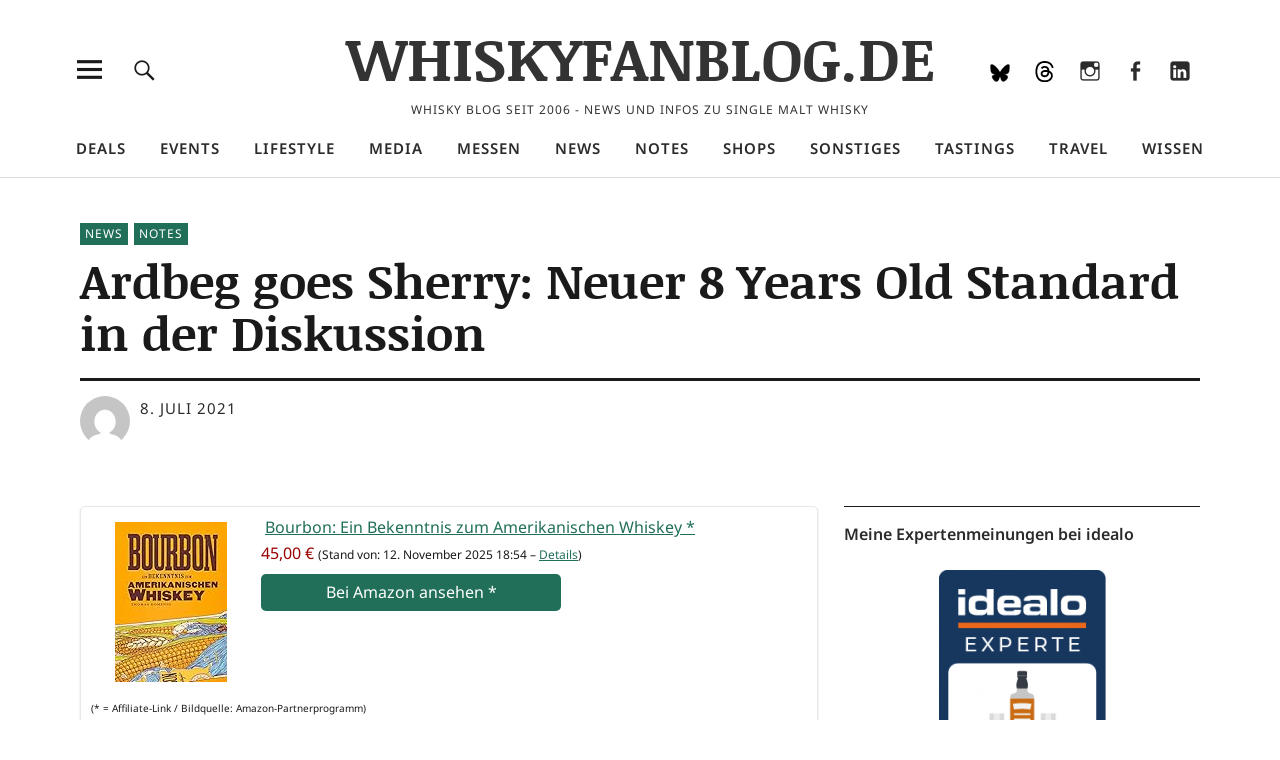

--- FILE ---
content_type: text/html; charset=UTF-8
request_url: https://www.whiskyfanblog.de/2021/07/08/ardbeg-goes-sherry-neuer-8-years-old-standard-in-der-diskussion/
body_size: 44137
content:
<!DOCTYPE html>
<html lang="de" class="no-js">
<head>
<meta charset="UTF-8">
<meta name="viewport" content="width=device-width, initial-scale=1">
<link rel="profile" href="https://gmpg.org/xfn/11">
<link rel="pingback" href="https://www.whiskyfanblog.de/xmlrpc.php">

<meta name='robots' content='index, follow, max-image-preview:large, max-snippet:-1, max-video-preview:-1' />
<!-- Jetpack Site Verification Tags -->
<meta name="google-site-verification" content="H0a7vxUlxqyXz3TW8wCOXSKKUMFsGAmJSlUU5IPtbKo" />

	<!-- This site is optimized with the Yoast SEO plugin v26.8 - https://yoast.com/product/yoast-seo-wordpress/ -->
	<title>Ardbeg goes Sherry: Neuer 8 Years Old Standard in der Diskussion - WHISKYFANBLOG.DE</title>
	<link rel="canonical" href="https://www.whiskyfanblog.de/2021/07/08/ardbeg-goes-sherry-neuer-8-years-old-standard-in-der-diskussion/" />
	<meta property="og:locale" content="de_DE" />
	<meta property="og:type" content="article" />
	<meta property="og:title" content="Ardbeg goes Sherry: Neuer 8 Years Old Standard in der Diskussion - WHISKYFANBLOG.DE" />
	<meta property="og:description" content="Trans­la­te this page into Englishvon Ernie – Ernst J. Schei­ner, The Gate­way to Distil­le­ries&nbsp; Kon­tro­vers wird der neue Ard­beg Sin­gle Malt dis­ku­tiert, das&hellip;" />
	<meta property="og:url" content="https://www.whiskyfanblog.de/2021/07/08/ardbeg-goes-sherry-neuer-8-years-old-standard-in-der-diskussion/" />
	<meta property="og:site_name" content="WHISKYFANBLOG.DE" />
	<meta property="article:publisher" content="https://www.facebook.com/whiskyfanblog/" />
	<meta property="article:published_time" content="2021-07-08T08:00:00+00:00" />
	<meta property="article:modified_time" content="2021-07-08T15:38:02+00:00" />
	<meta property="og:image" content="https://i0.wp.com/www.whiskyfanblog.de/wp-content/uploads/2021/07/probe-arbeg-8-years-old-for-discussion.jpg?fit=1024%2C680&ssl=1" />
	<meta property="og:image:width" content="1024" />
	<meta property="og:image:height" content="680" />
	<meta property="og:image:type" content="image/jpeg" />
	<meta name="author" content="Ernie - Ernst J. Scheiner" />
	<meta name="twitter:card" content="summary_large_image" />
	<meta name="twitter:label1" content="Verfasst von" />
	<meta name="twitter:data1" content="Ernie - Ernst J. Scheiner" />
	<meta name="twitter:label2" content="Geschätzte Lesezeit" />
	<meta name="twitter:data2" content="11 Minuten" />
	<script data-jetpack-boost="ignore" type="application/ld+json" class="yoast-schema-graph">{"@context":"https://schema.org","@graph":[{"@type":"Article","@id":"https://www.whiskyfanblog.de/2021/07/08/ardbeg-goes-sherry-neuer-8-years-old-standard-in-der-diskussion/#article","isPartOf":{"@id":"https://www.whiskyfanblog.de/2021/07/08/ardbeg-goes-sherry-neuer-8-years-old-standard-in-der-diskussion/"},"author":{"name":"Ernie - Ernst J. Scheiner","@id":"https://www.whiskyfanblog.de/#/schema/person/c796ccbea49e46ea8f9bc47dffac5057"},"headline":"Ardbeg goes Sherry: Neuer 8 Years Old Standard in der Diskussion","datePublished":"2021-07-08T08:00:00+00:00","dateModified":"2021-07-08T15:38:02+00:00","mainEntityOfPage":{"@id":"https://www.whiskyfanblog.de/2021/07/08/ardbeg-goes-sherry-neuer-8-years-old-standard-in-der-diskussion/"},"wordCount":2119,"publisher":{"@id":"https://www.whiskyfanblog.de/#organization"},"image":{"@id":"https://www.whiskyfanblog.de/2021/07/08/ardbeg-goes-sherry-neuer-8-years-old-standard-in-der-diskussion/#primaryimage"},"thumbnailUrl":"https://www.whiskyfanblog.de/wp-content/uploads/2021/07/probe-arbeg-8-years-old-for-discussion.jpg","keywords":["Ardbeg","Dr. Bill Lumsden","Islay","Sherry Cask"],"articleSection":["News","Notes"],"inLanguage":"de"},{"@type":"WebPage","@id":"https://www.whiskyfanblog.de/2021/07/08/ardbeg-goes-sherry-neuer-8-years-old-standard-in-der-diskussion/","url":"https://www.whiskyfanblog.de/2021/07/08/ardbeg-goes-sherry-neuer-8-years-old-standard-in-der-diskussion/","name":"Ardbeg goes Sherry: Neuer 8 Years Old Standard in der Diskussion - WHISKYFANBLOG.DE","isPartOf":{"@id":"https://www.whiskyfanblog.de/#website"},"primaryImageOfPage":{"@id":"https://www.whiskyfanblog.de/2021/07/08/ardbeg-goes-sherry-neuer-8-years-old-standard-in-der-diskussion/#primaryimage"},"image":{"@id":"https://www.whiskyfanblog.de/2021/07/08/ardbeg-goes-sherry-neuer-8-years-old-standard-in-der-diskussion/#primaryimage"},"thumbnailUrl":"https://www.whiskyfanblog.de/wp-content/uploads/2021/07/probe-arbeg-8-years-old-for-discussion.jpg","datePublished":"2021-07-08T08:00:00+00:00","dateModified":"2021-07-08T15:38:02+00:00","breadcrumb":{"@id":"https://www.whiskyfanblog.de/2021/07/08/ardbeg-goes-sherry-neuer-8-years-old-standard-in-der-diskussion/#breadcrumb"},"inLanguage":"de","potentialAction":[{"@type":"ReadAction","target":["https://www.whiskyfanblog.de/2021/07/08/ardbeg-goes-sherry-neuer-8-years-old-standard-in-der-diskussion/"]}]},{"@type":"ImageObject","inLanguage":"de","@id":"https://www.whiskyfanblog.de/2021/07/08/ardbeg-goes-sherry-neuer-8-years-old-standard-in-der-diskussion/#primaryimage","url":"https://www.whiskyfanblog.de/wp-content/uploads/2021/07/probe-arbeg-8-years-old-for-discussion.jpg","contentUrl":"https://www.whiskyfanblog.de/wp-content/uploads/2021/07/probe-arbeg-8-years-old-for-discussion.jpg","width":1024,"height":680,"caption":"Probe Arbeg 8 Years Old For Discussion"},{"@type":"BreadcrumbList","@id":"https://www.whiskyfanblog.de/2021/07/08/ardbeg-goes-sherry-neuer-8-years-old-standard-in-der-diskussion/#breadcrumb","itemListElement":[{"@type":"ListItem","position":1,"name":"Startseite","item":"https://www.whiskyfanblog.de/"},{"@type":"ListItem","position":2,"name":"Ardbeg goes Sherry: Neuer 8 Years Old Standard in der Diskussion"}]},{"@type":"WebSite","@id":"https://www.whiskyfanblog.de/#website","url":"https://www.whiskyfanblog.de/","name":"WHISKYFANBLOG.DE","description":"Whisky Blog seit 2006 - News und Infos zu Single Malt Whisky","publisher":{"@id":"https://www.whiskyfanblog.de/#organization"},"potentialAction":[{"@type":"SearchAction","target":{"@type":"EntryPoint","urlTemplate":"https://www.whiskyfanblog.de/?s={search_term_string}"},"query-input":{"@type":"PropertyValueSpecification","valueRequired":true,"valueName":"search_term_string"}}],"inLanguage":"de"},{"@type":"Organization","@id":"https://www.whiskyfanblog.de/#organization","name":"WHISKYFANBLOG.DE","url":"https://www.whiskyfanblog.de/","logo":{"@type":"ImageObject","inLanguage":"de","@id":"https://www.whiskyfanblog.de/#/schema/logo/image/","url":"https://i0.wp.com/www.whiskyfanblog.de/wp-content/uploads/2021/04/whiskyfanblog512.png?fit=512%2C512&ssl=1","contentUrl":"https://i0.wp.com/www.whiskyfanblog.de/wp-content/uploads/2021/04/whiskyfanblog512.png?fit=512%2C512&ssl=1","width":512,"height":512,"caption":"WHISKYFANBLOG.DE"},"image":{"@id":"https://www.whiskyfanblog.de/#/schema/logo/image/"},"sameAs":["https://www.facebook.com/whiskyfanblog/","https://www.linkedin.com/company/whiskyfanblog","https://www.instagram.com/whiskyfan/","https://www.threads.net/@whiskyfan","https://bsky.app/profile/whiskyfanblog.de"]},{"@type":"Person","@id":"https://www.whiskyfanblog.de/#/schema/person/c796ccbea49e46ea8f9bc47dffac5057","name":"Ernie - Ernst J. Scheiner","image":{"@type":"ImageObject","inLanguage":"de","@id":"https://www.whiskyfanblog.de/#/schema/person/image/","url":"https://secure.gravatar.com/avatar/5923109778895e1bdb3a3eb883b58034c00e01e7c1ab9e63e0d19dcc227fc004?s=96&d=mm&r=g","contentUrl":"https://secure.gravatar.com/avatar/5923109778895e1bdb3a3eb883b58034c00e01e7c1ab9e63e0d19dcc227fc004?s=96&d=mm&r=g","caption":"Ernie - Ernst J. Scheiner"},"description":"Ernst J. Scheiner ist der Herausgeber des Portals The Gateway to Distilleries und hat über 140 Destillerien fotografisch von innen dokumentiert sowie ihre Produktion beschrieben. Seit seinem Studium an der University of Edinburgh befasst er sich mit Whisky und publiziert in englisch- und deutschsprachigen Blogs sowie Magazinen über schottische und irische Destillerien. Als Whisk(e)y-Botschafter führt er Tasting-Kollegs und Studienreisen für Einrichtungen der Erwachsenenbildung sowie für das EBZ Irland durch.","sameAs":["http://www.whisky-distillery.net"],"url":"https://www.whiskyfanblog.de"}]}</script>
	<!-- / Yoast SEO plugin. -->


<link rel="preload" as="font" href="https://www.whiskyfanblog.de/wp-content//fontsplugin/noticia-text/VuJodNDF2Yv9qppOePKYRP12YwtVn07tpQ.woff2" crossorigin>
<link rel="preload" as="font" href="https://www.whiskyfanblog.de/wp-content//fontsplugin/noticia-text/VuJodNDF2Yv9qppOePKYRP12YwtUn07tpQ.woff2" crossorigin>
<link rel="preload" as="font" href="https://www.whiskyfanblog.de/wp-content//fontsplugin/noticia-text/VuJodNDF2Yv9qppOePKYRP12Ywtan04.woff2" crossorigin>
<link rel="preload" as="font" href="https://www.whiskyfanblog.de/wp-content//fontsplugin/noticia-text/VuJrdNDF2Yv9qppOePKYRP12YwPhulvdhDXUeA.woff2" crossorigin>
<link rel="preload" as="font" href="https://www.whiskyfanblog.de/wp-content//fontsplugin/noticia-text/VuJrdNDF2Yv9qppOePKYRP12YwPhulvchDXUeA.woff2" crossorigin>
<link rel="preload" as="font" href="https://www.whiskyfanblog.de/wp-content//fontsplugin/noticia-text/VuJrdNDF2Yv9qppOePKYRP12YwPhulvShDU.woff2" crossorigin>
<link rel="preload" as="font" href="https://www.whiskyfanblog.de/wp-content//fontsplugin/noticia-text/VuJ2dNDF2Yv9qppOePKYRP12aTtYh0o.woff2" crossorigin>
<link rel="preload" as="font" href="https://www.whiskyfanblog.de/wp-content//fontsplugin/noticia-text/VuJ2dNDF2Yv9qppOePKYRP12aDtYh0o.woff2" crossorigin>
<link rel="preload" as="font" href="https://www.whiskyfanblog.de/wp-content//fontsplugin/noticia-text/VuJ2dNDF2Yv9qppOePKYRP12ZjtY.woff2" crossorigin>
<link rel="preload" as="font" href="https://www.whiskyfanblog.de/wp-content//fontsplugin/noticia-text/VuJpdNDF2Yv9qppOePKYRP1-3R5Nt2vQnDE.woff2" crossorigin>
<link rel="preload" as="font" href="https://www.whiskyfanblog.de/wp-content//fontsplugin/noticia-text/VuJpdNDF2Yv9qppOePKYRP1-3R5NtmvQnDE.woff2" crossorigin>
<link rel="preload" as="font" href="https://www.whiskyfanblog.de/wp-content//fontsplugin/noticia-text/VuJpdNDF2Yv9qppOePKYRP1-3R5NuGvQ.woff2" crossorigin>
<link rel="preload" as="font" href="https://www.whiskyfanblog.de/wp-content//fontsplugin/noto-sans/o-0ZIpQlx3QUlC5A4PNr4C5OaxRsfNNlKbCePevttHOmDyw.woff2" crossorigin>
<link rel="preload" as="font" href="https://www.whiskyfanblog.de/wp-content//fontsplugin/noto-sans/o-0ZIpQlx3QUlC5A4PNr4C5OaxRsfNNlKbCePevtvXOmDyw.woff2" crossorigin>
<link rel="preload" as="font" href="https://www.whiskyfanblog.de/wp-content//fontsplugin/noto-sans/o-0ZIpQlx3QUlC5A4PNr4C5OaxRsfNNlKbCePevtuHOmDyw.woff2" crossorigin>
<link rel="preload" as="font" href="https://www.whiskyfanblog.de/wp-content//fontsplugin/noto-sans/o-0ZIpQlx3QUlC5A4PNr4C5OaxRsfNNlKbCePevttXOmDyw.woff2" crossorigin>
<link rel="preload" as="font" href="https://www.whiskyfanblog.de/wp-content//fontsplugin/noto-sans/o-0ZIpQlx3QUlC5A4PNr4C5OaxRsfNNlKbCePevtunOmDyw.woff2" crossorigin>
<link rel="preload" as="font" href="https://www.whiskyfanblog.de/wp-content//fontsplugin/noto-sans/o-0ZIpQlx3QUlC5A4PNr4C5OaxRsfNNlKbCePevttnOmDyw.woff2" crossorigin>
<link rel="preload" as="font" href="https://www.whiskyfanblog.de/wp-content//fontsplugin/noto-sans/o-0ZIpQlx3QUlC5A4PNr4C5OaxRsfNNlKbCePevtt3OmDyw.woff2" crossorigin>
<link rel="preload" as="font" href="https://www.whiskyfanblog.de/wp-content//fontsplugin/noto-sans/o-0ZIpQlx3QUlC5A4PNr4C5OaxRsfNNlKbCePevtuXOm.woff2" crossorigin>
<link rel="preload" as="font" href="https://www.whiskyfanblog.de/wp-content//fontsplugin/noto-sans/o-0bIpQlx3QUlC5A4PNB6Ryti20_6n1iPHjc5aPdu2ui.woff2" crossorigin>
<link rel="preload" as="font" href="https://www.whiskyfanblog.de/wp-content//fontsplugin/noto-sans/o-0bIpQlx3QUlC5A4PNB6Ryti20_6n1iPHjc5ardu2ui.woff2" crossorigin>
<link rel="preload" as="font" href="https://www.whiskyfanblog.de/wp-content//fontsplugin/noto-sans/o-0bIpQlx3QUlC5A4PNB6Ryti20_6n1iPHjc5a_du2ui.woff2" crossorigin>
<link rel="preload" as="font" href="https://www.whiskyfanblog.de/wp-content//fontsplugin/noto-sans/o-0bIpQlx3QUlC5A4PNB6Ryti20_6n1iPHjc5aLdu2ui.woff2" crossorigin>
<link rel="preload" as="font" href="https://www.whiskyfanblog.de/wp-content//fontsplugin/noto-sans/o-0bIpQlx3QUlC5A4PNB6Ryti20_6n1iPHjc5a3du2ui.woff2" crossorigin>
<link rel="preload" as="font" href="https://www.whiskyfanblog.de/wp-content//fontsplugin/noto-sans/o-0bIpQlx3QUlC5A4PNB6Ryti20_6n1iPHjc5aHdu2ui.woff2" crossorigin>
<link rel="preload" as="font" href="https://www.whiskyfanblog.de/wp-content//fontsplugin/noto-sans/o-0bIpQlx3QUlC5A4PNB6Ryti20_6n1iPHjc5aDdu2ui.woff2" crossorigin>
<link rel="preload" as="font" href="https://www.whiskyfanblog.de/wp-content//fontsplugin/noto-sans/o-0bIpQlx3QUlC5A4PNB6Ryti20_6n1iPHjc5a7duw.woff2" crossorigin>
<link rel="manifest" href="/pwa-manifest.json">
<link rel="apple-touch-icon" sizes="512x512" href="https://www.whiskyfanblog.de/wp-content/plugins/pwa-for-wp/images/logo-512x512.png">
<link rel="apple-touch-icon-precomposed" sizes="192x192" href="https://www.whiskyfanblog.de/wp-content/uploads/2021/04/whiskyfanblog192.png">
<link rel='dns-prefetch' href='//www.whiskyfanblog.de' />
<link rel='dns-prefetch' href='//secure.gravatar.com' />
<link rel='dns-prefetch' href='//v0.wordpress.com' />
<link rel="alternate" type="application/rss+xml" title="WHISKYFANBLOG.DE &raquo; Feed" href="https://www.whiskyfanblog.de/feed/" />
<link rel="alternate" type="application/rss+xml" title="WHISKYFANBLOG.DE &raquo; Kommentar-Feed" href="https://www.whiskyfanblog.de/comments/feed/" />
<link rel="alternate" title="oEmbed (JSON)" type="application/json+oembed" href="https://www.whiskyfanblog.de/wp-json/oembed/1.0/embed?url=https%3A%2F%2Fwww.whiskyfanblog.de%2F2021%2F07%2F08%2Fardbeg-goes-sherry-neuer-8-years-old-standard-in-der-diskussion%2F" />
<link rel="alternate" title="oEmbed (XML)" type="text/xml+oembed" href="https://www.whiskyfanblog.de/wp-json/oembed/1.0/embed?url=https%3A%2F%2Fwww.whiskyfanblog.de%2F2021%2F07%2F08%2Fardbeg-goes-sherry-neuer-8-years-old-standard-in-der-diskussion%2F&#038;format=xml" />
<!-- www.whiskyfanblog.de is managing ads with Advanced Ads 2.0.16 – https://wpadvancedads.com/ -->
		<link rel='stylesheet' id='all-css-53cb33809438762b5613b9b217de1552' href='https://www.whiskyfanblog.de/wp-content/boost-cache/static/2a85de1dd2.min.css' type='text/css' media='all' />
<style id='searchwp-live-search-inline-css'>
.searchwp-live-search-result .searchwp-live-search-result--title a {
  font-size: 16px;
}
.searchwp-live-search-result .searchwp-live-search-result--price {
  font-size: 14px;
}
.searchwp-live-search-result .searchwp-live-search-result--add-to-cart .button {
  font-size: 14px;
}

/*# sourceURL=searchwp-live-search-inline-css */
</style>
<style id='wp-img-auto-sizes-contain-inline-css'>
img:is([sizes=auto i],[sizes^="auto," i]){contain-intrinsic-size:3000px 1500px}
/*# sourceURL=wp-img-auto-sizes-contain-inline-css */
</style>
<style id='wp-emoji-styles-inline-css'>

	img.wp-smiley, img.emoji {
		display: inline !important;
		border: none !important;
		box-shadow: none !important;
		height: 1em !important;
		width: 1em !important;
		margin: 0 0.07em !important;
		vertical-align: -0.1em !important;
		background: none !important;
		padding: 0 !important;
	}
/*# sourceURL=wp-emoji-styles-inline-css */
</style>
<style id='wp-block-library-inline-css'>
:root{--wp-block-synced-color:#7a00df;--wp-block-synced-color--rgb:122,0,223;--wp-bound-block-color:var(--wp-block-synced-color);--wp-editor-canvas-background:#ddd;--wp-admin-theme-color:#007cba;--wp-admin-theme-color--rgb:0,124,186;--wp-admin-theme-color-darker-10:#006ba1;--wp-admin-theme-color-darker-10--rgb:0,107,160.5;--wp-admin-theme-color-darker-20:#005a87;--wp-admin-theme-color-darker-20--rgb:0,90,135;--wp-admin-border-width-focus:2px}@media (min-resolution:192dpi){:root{--wp-admin-border-width-focus:1.5px}}.wp-element-button{cursor:pointer}:root .has-very-light-gray-background-color{background-color:#eee}:root .has-very-dark-gray-background-color{background-color:#313131}:root .has-very-light-gray-color{color:#eee}:root .has-very-dark-gray-color{color:#313131}:root .has-vivid-green-cyan-to-vivid-cyan-blue-gradient-background{background:linear-gradient(135deg,#00d084,#0693e3)}:root .has-purple-crush-gradient-background{background:linear-gradient(135deg,#34e2e4,#4721fb 50%,#ab1dfe)}:root .has-hazy-dawn-gradient-background{background:linear-gradient(135deg,#faaca8,#dad0ec)}:root .has-subdued-olive-gradient-background{background:linear-gradient(135deg,#fafae1,#67a671)}:root .has-atomic-cream-gradient-background{background:linear-gradient(135deg,#fdd79a,#004a59)}:root .has-nightshade-gradient-background{background:linear-gradient(135deg,#330968,#31cdcf)}:root .has-midnight-gradient-background{background:linear-gradient(135deg,#020381,#2874fc)}:root{--wp--preset--font-size--normal:16px;--wp--preset--font-size--huge:42px}.has-regular-font-size{font-size:1em}.has-larger-font-size{font-size:2.625em}.has-normal-font-size{font-size:var(--wp--preset--font-size--normal)}.has-huge-font-size{font-size:var(--wp--preset--font-size--huge)}.has-text-align-center{text-align:center}.has-text-align-left{text-align:left}.has-text-align-right{text-align:right}.has-fit-text{white-space:nowrap!important}#end-resizable-editor-section{display:none}.aligncenter{clear:both}.items-justified-left{justify-content:flex-start}.items-justified-center{justify-content:center}.items-justified-right{justify-content:flex-end}.items-justified-space-between{justify-content:space-between}.screen-reader-text{border:0;clip-path:inset(50%);height:1px;margin:-1px;overflow:hidden;padding:0;position:absolute;width:1px;word-wrap:normal!important}.screen-reader-text:focus{background-color:#ddd;clip-path:none;color:#444;display:block;font-size:1em;height:auto;left:5px;line-height:normal;padding:15px 23px 14px;text-decoration:none;top:5px;width:auto;z-index:100000}html :where(.has-border-color){border-style:solid}html :where([style*=border-top-color]){border-top-style:solid}html :where([style*=border-right-color]){border-right-style:solid}html :where([style*=border-bottom-color]){border-bottom-style:solid}html :where([style*=border-left-color]){border-left-style:solid}html :where([style*=border-width]){border-style:solid}html :where([style*=border-top-width]){border-top-style:solid}html :where([style*=border-right-width]){border-right-style:solid}html :where([style*=border-bottom-width]){border-bottom-style:solid}html :where([style*=border-left-width]){border-left-style:solid}html :where(img[class*=wp-image-]){height:auto;max-width:100%}:where(figure){margin:0 0 1em}html :where(.is-position-sticky){--wp-admin--admin-bar--position-offset:var(--wp-admin--admin-bar--height,0px)}@media screen and (max-width:600px){html :where(.is-position-sticky){--wp-admin--admin-bar--position-offset:0px}}

/*# sourceURL=wp-block-library-inline-css */
</style><style id='global-styles-inline-css'>
:root{--wp--preset--aspect-ratio--square: 1;--wp--preset--aspect-ratio--4-3: 4/3;--wp--preset--aspect-ratio--3-4: 3/4;--wp--preset--aspect-ratio--3-2: 3/2;--wp--preset--aspect-ratio--2-3: 2/3;--wp--preset--aspect-ratio--16-9: 16/9;--wp--preset--aspect-ratio--9-16: 9/16;--wp--preset--color--black: #000000;--wp--preset--color--cyan-bluish-gray: #abb8c3;--wp--preset--color--white: #ffffff;--wp--preset--color--pale-pink: #f78da7;--wp--preset--color--vivid-red: #cf2e2e;--wp--preset--color--luminous-vivid-orange: #ff6900;--wp--preset--color--luminous-vivid-amber: #fcb900;--wp--preset--color--light-green-cyan: #7bdcb5;--wp--preset--color--vivid-green-cyan: #00d084;--wp--preset--color--pale-cyan-blue: #8ed1fc;--wp--preset--color--vivid-cyan-blue: #0693e3;--wp--preset--color--vivid-purple: #9b51e0;--wp--preset--color--dark: #1a1a1a;--wp--preset--color--light-grey: #f4f4f4;--wp--preset--color--light-blue: #51a8dd;--wp--preset--color--dark-blue: #0c6ca6;--wp--preset--gradient--vivid-cyan-blue-to-vivid-purple: linear-gradient(135deg,rgb(6,147,227) 0%,rgb(155,81,224) 100%);--wp--preset--gradient--light-green-cyan-to-vivid-green-cyan: linear-gradient(135deg,rgb(122,220,180) 0%,rgb(0,208,130) 100%);--wp--preset--gradient--luminous-vivid-amber-to-luminous-vivid-orange: linear-gradient(135deg,rgb(252,185,0) 0%,rgb(255,105,0) 100%);--wp--preset--gradient--luminous-vivid-orange-to-vivid-red: linear-gradient(135deg,rgb(255,105,0) 0%,rgb(207,46,46) 100%);--wp--preset--gradient--very-light-gray-to-cyan-bluish-gray: linear-gradient(135deg,rgb(238,238,238) 0%,rgb(169,184,195) 100%);--wp--preset--gradient--cool-to-warm-spectrum: linear-gradient(135deg,rgb(74,234,220) 0%,rgb(151,120,209) 20%,rgb(207,42,186) 40%,rgb(238,44,130) 60%,rgb(251,105,98) 80%,rgb(254,248,76) 100%);--wp--preset--gradient--blush-light-purple: linear-gradient(135deg,rgb(255,206,236) 0%,rgb(152,150,240) 100%);--wp--preset--gradient--blush-bordeaux: linear-gradient(135deg,rgb(254,205,165) 0%,rgb(254,45,45) 50%,rgb(107,0,62) 100%);--wp--preset--gradient--luminous-dusk: linear-gradient(135deg,rgb(255,203,112) 0%,rgb(199,81,192) 50%,rgb(65,88,208) 100%);--wp--preset--gradient--pale-ocean: linear-gradient(135deg,rgb(255,245,203) 0%,rgb(182,227,212) 50%,rgb(51,167,181) 100%);--wp--preset--gradient--electric-grass: linear-gradient(135deg,rgb(202,248,128) 0%,rgb(113,206,126) 100%);--wp--preset--gradient--midnight: linear-gradient(135deg,rgb(2,3,129) 0%,rgb(40,116,252) 100%);--wp--preset--font-size--small: 16px;--wp--preset--font-size--medium: 20px;--wp--preset--font-size--large: 22px;--wp--preset--font-size--x-large: 42px;--wp--preset--font-size--regular: 19px;--wp--preset--font-size--larger: 26px;--wp--preset--font-family--noto-sans: Noto Sans;--wp--preset--font-family--noticia-text: Noticia Text;--wp--preset--spacing--20: 0.44rem;--wp--preset--spacing--30: 0.67rem;--wp--preset--spacing--40: 1rem;--wp--preset--spacing--50: 1.5rem;--wp--preset--spacing--60: 2.25rem;--wp--preset--spacing--70: 3.38rem;--wp--preset--spacing--80: 5.06rem;--wp--preset--shadow--natural: 6px 6px 9px rgba(0, 0, 0, 0.2);--wp--preset--shadow--deep: 12px 12px 50px rgba(0, 0, 0, 0.4);--wp--preset--shadow--sharp: 6px 6px 0px rgba(0, 0, 0, 0.2);--wp--preset--shadow--outlined: 6px 6px 0px -3px rgb(255, 255, 255), 6px 6px rgb(0, 0, 0);--wp--preset--shadow--crisp: 6px 6px 0px rgb(0, 0, 0);}:where(.is-layout-flex){gap: 0.5em;}:where(.is-layout-grid){gap: 0.5em;}body .is-layout-flex{display: flex;}.is-layout-flex{flex-wrap: wrap;align-items: center;}.is-layout-flex > :is(*, div){margin: 0;}body .is-layout-grid{display: grid;}.is-layout-grid > :is(*, div){margin: 0;}:where(.wp-block-columns.is-layout-flex){gap: 2em;}:where(.wp-block-columns.is-layout-grid){gap: 2em;}:where(.wp-block-post-template.is-layout-flex){gap: 1.25em;}:where(.wp-block-post-template.is-layout-grid){gap: 1.25em;}.has-black-color{color: var(--wp--preset--color--black) !important;}.has-cyan-bluish-gray-color{color: var(--wp--preset--color--cyan-bluish-gray) !important;}.has-white-color{color: var(--wp--preset--color--white) !important;}.has-pale-pink-color{color: var(--wp--preset--color--pale-pink) !important;}.has-vivid-red-color{color: var(--wp--preset--color--vivid-red) !important;}.has-luminous-vivid-orange-color{color: var(--wp--preset--color--luminous-vivid-orange) !important;}.has-luminous-vivid-amber-color{color: var(--wp--preset--color--luminous-vivid-amber) !important;}.has-light-green-cyan-color{color: var(--wp--preset--color--light-green-cyan) !important;}.has-vivid-green-cyan-color{color: var(--wp--preset--color--vivid-green-cyan) !important;}.has-pale-cyan-blue-color{color: var(--wp--preset--color--pale-cyan-blue) !important;}.has-vivid-cyan-blue-color{color: var(--wp--preset--color--vivid-cyan-blue) !important;}.has-vivid-purple-color{color: var(--wp--preset--color--vivid-purple) !important;}.has-black-background-color{background-color: var(--wp--preset--color--black) !important;}.has-cyan-bluish-gray-background-color{background-color: var(--wp--preset--color--cyan-bluish-gray) !important;}.has-white-background-color{background-color: var(--wp--preset--color--white) !important;}.has-pale-pink-background-color{background-color: var(--wp--preset--color--pale-pink) !important;}.has-vivid-red-background-color{background-color: var(--wp--preset--color--vivid-red) !important;}.has-luminous-vivid-orange-background-color{background-color: var(--wp--preset--color--luminous-vivid-orange) !important;}.has-luminous-vivid-amber-background-color{background-color: var(--wp--preset--color--luminous-vivid-amber) !important;}.has-light-green-cyan-background-color{background-color: var(--wp--preset--color--light-green-cyan) !important;}.has-vivid-green-cyan-background-color{background-color: var(--wp--preset--color--vivid-green-cyan) !important;}.has-pale-cyan-blue-background-color{background-color: var(--wp--preset--color--pale-cyan-blue) !important;}.has-vivid-cyan-blue-background-color{background-color: var(--wp--preset--color--vivid-cyan-blue) !important;}.has-vivid-purple-background-color{background-color: var(--wp--preset--color--vivid-purple) !important;}.has-black-border-color{border-color: var(--wp--preset--color--black) !important;}.has-cyan-bluish-gray-border-color{border-color: var(--wp--preset--color--cyan-bluish-gray) !important;}.has-white-border-color{border-color: var(--wp--preset--color--white) !important;}.has-pale-pink-border-color{border-color: var(--wp--preset--color--pale-pink) !important;}.has-vivid-red-border-color{border-color: var(--wp--preset--color--vivid-red) !important;}.has-luminous-vivid-orange-border-color{border-color: var(--wp--preset--color--luminous-vivid-orange) !important;}.has-luminous-vivid-amber-border-color{border-color: var(--wp--preset--color--luminous-vivid-amber) !important;}.has-light-green-cyan-border-color{border-color: var(--wp--preset--color--light-green-cyan) !important;}.has-vivid-green-cyan-border-color{border-color: var(--wp--preset--color--vivid-green-cyan) !important;}.has-pale-cyan-blue-border-color{border-color: var(--wp--preset--color--pale-cyan-blue) !important;}.has-vivid-cyan-blue-border-color{border-color: var(--wp--preset--color--vivid-cyan-blue) !important;}.has-vivid-purple-border-color{border-color: var(--wp--preset--color--vivid-purple) !important;}.has-vivid-cyan-blue-to-vivid-purple-gradient-background{background: var(--wp--preset--gradient--vivid-cyan-blue-to-vivid-purple) !important;}.has-light-green-cyan-to-vivid-green-cyan-gradient-background{background: var(--wp--preset--gradient--light-green-cyan-to-vivid-green-cyan) !important;}.has-luminous-vivid-amber-to-luminous-vivid-orange-gradient-background{background: var(--wp--preset--gradient--luminous-vivid-amber-to-luminous-vivid-orange) !important;}.has-luminous-vivid-orange-to-vivid-red-gradient-background{background: var(--wp--preset--gradient--luminous-vivid-orange-to-vivid-red) !important;}.has-very-light-gray-to-cyan-bluish-gray-gradient-background{background: var(--wp--preset--gradient--very-light-gray-to-cyan-bluish-gray) !important;}.has-cool-to-warm-spectrum-gradient-background{background: var(--wp--preset--gradient--cool-to-warm-spectrum) !important;}.has-blush-light-purple-gradient-background{background: var(--wp--preset--gradient--blush-light-purple) !important;}.has-blush-bordeaux-gradient-background{background: var(--wp--preset--gradient--blush-bordeaux) !important;}.has-luminous-dusk-gradient-background{background: var(--wp--preset--gradient--luminous-dusk) !important;}.has-pale-ocean-gradient-background{background: var(--wp--preset--gradient--pale-ocean) !important;}.has-electric-grass-gradient-background{background: var(--wp--preset--gradient--electric-grass) !important;}.has-midnight-gradient-background{background: var(--wp--preset--gradient--midnight) !important;}.has-small-font-size{font-size: var(--wp--preset--font-size--small) !important;}.has-medium-font-size{font-size: var(--wp--preset--font-size--medium) !important;}.has-large-font-size{font-size: var(--wp--preset--font-size--large) !important;}.has-x-large-font-size{font-size: var(--wp--preset--font-size--x-large) !important;}.has-noto-sans-font-family{font-family: var(--wp--preset--font-family--noto-sans) !important;}.has-noticia-text-font-family{font-family: var(--wp--preset--font-family--noticia-text) !important;}
/*# sourceURL=global-styles-inline-css */
</style>

<style id='classic-theme-styles-inline-css'>
/*! This file is auto-generated */
.wp-block-button__link{color:#fff;background-color:#32373c;border-radius:9999px;box-shadow:none;text-decoration:none;padding:calc(.667em + 2px) calc(1.333em + 2px);font-size:1.125em}.wp-block-file__button{background:#32373c;color:#fff;text-decoration:none}
/*# sourceURL=/wp-includes/css/classic-themes.min.css */
</style>
<style id='wp-typography-custom-inline-css'>
sub, sup{font-size: 75%;line-height: 100%}sup{vertical-align: 60%}sub{vertical-align: -10%}.amp{font-family: Baskerville, "Goudy Old Style", Palatino, "Book Antiqua", "Warnock Pro", serif;font-size: 1.1em;font-style: italic;font-weight: normal;line-height: 1em}.caps{font-size: 90%}.dquo{margin-left: -0.4em}.quo{margin-left: -0.2em}.pull-single{margin-left: -0.15em}.push-single{margin-right: 0.15em}.pull-double{margin-left: -0.38em}.push-double{margin-right: 0.38em}
/*# sourceURL=wp-typography-custom-inline-css */
</style>
<style id='wp-typography-safari-font-workaround-inline-css'>
body {-webkit-font-feature-settings: "liga";font-feature-settings: "liga";-ms-font-feature-settings: normal;}
/*# sourceURL=wp-typography-safari-font-workaround-inline-css */
</style>





<link rel="https://api.w.org/" href="https://www.whiskyfanblog.de/wp-json/" /><link rel="alternate" title="JSON" type="application/json" href="https://www.whiskyfanblog.de/wp-json/wp/v2/posts/12393" />	<style type="text/css">
							.entry-content a,
			.comment-text a,
			#desktop-navigation ul li a:hover,
			.featured-slider button.slick-arrow:hover::after,
			.front-section a.all-posts-link:hover,
			#overlay-close:hover,
			.widget-area .widget ul li a:hover,
			#sidebar-offcanvas .widget a:hover,
			.textwidget a:hover,
			#overlay-nav a:hover,
			.author-links a:hover,
			.single-post .post-navigation a:hover,
			.single-attachment .post-navigation a:hover,
			.author-bio a,
			.single-post .hentry .entry-meta a:hover,
			.entry-header a:hover,
			.entry-header h2.entry-title a:hover,
			.blog .entry-meta a:hover,
			.uku-neo .entry-content p a:hover,
			.uku-neo .author-bio a:hover,
			.uku-neo .comment-text a:hover,
			.uku-neo .entry-header h2.entry-title a:hover,
			.uku-serif .entry-header h2.entry-title a:hover,
			.uku-serif .entry-content p a,
			.uku-serif .entry-content li a,
			.uku-serif .author-bio a,
			.uku-serif .comment-text a {
				color: #216f59;
			}
			.uku-serif .entry-content p a,
			.uku-serif .entry-content li a,
			.uku-serif .author-bio a,
			.uku-serif .comment-text a {
				box-shadow: inset 0 -1px 0 #216f59;
			}
			.single-post .post-navigation a:hover,
			.single-attachment .post-navigation a:hover,
			#desktop-navigation ul li.menu-item-has-children a:hover::after,
			.desktop-search input.search-field:active,
			.desktop-search input.search-field:focus {
				border-color: #216f59;
			}
			.featured-slider .entry-cats a,
			.section-one-column-one .entry-cats a,
			.section-three-column-one .entry-cats a,
			#front-section-four .entry-cats a,
			.single-post .entry-cats a,
			.blog.uku-standard.blog-defaultplus #primary .hentry.has-post-thumbnail:nth-child(4n) .entry-cats a,
			#desktop-navigation .sub-menu li a:hover,
			#desktop-navigation .children li a:hover,
			.widget_mc4wp_form_widget input[type="submit"],
			.uku-neo .featured-slider .entry-cats a:hover,
			.uku-neo .section-one-column-one .entry-cats a:hover,
			.uku-neo .section-three-column-one .entry-cats a:hover,
			.uku-neo #front-section-four .entry-cats a:hover,
			.uku-neo .single-post .entry-cats a:hover,
			.uku-neo .format-video .entry-thumbnail span.video-icon:before,
			.uku-neo .format-video .entry-thumbnail span.video-icon:after,
			.uku-neo .entry-content p a:hover::after,
			.uku-neo .author-bio a:hover::after,
			.uku-neo .comment-text a:hover::after {
				background: #216f59;
			}
			.blog.blog-classic #primary .hentry.has-post-thumbnail:nth-child(4n) .entry-cats a {
				background: none !important;
			}
			@media screen and (min-width: 66.25em) {
				.uku-neo #overlay-open:hover,
				.uku-neo .search-open:hover,
				.uku-neo #overlay-open-sticky:hover,
				.uku-neo.fixedheader-dark.header-stick #overlay-open-sticky:hover,
				.uku-neo.fixedheader-dark.header-stick #search-open-sticky:hover {
					background: #216f59;
				}
			}
							.entry-content a:hover,
			.comment-text a:hover,
			.author-bio a:hover {
				color: #020178 !important;
			}
			.blog.blog-defaultplus #primary .hentry.has-post-thumbnail:nth-child(4n) .entry-cats a:hover,
			.featured-slider .entry-cats a:hover,
			.section-one-column-one .entry-cats a:hover,
			.section-three-column-one .entry-cats a:hover,
			#front-section-four .entry-cats a:hover,
			.single-post .entry-cats a:hover,
			#colophon .footer-feature-btn:hover,
			.comments-show #comments-toggle,
			.widget_mc4wp_form_widget input[type="submit"]:hover,
			#comments-toggle:hover,
			input[type="submit"]:hover,
			input#submit:hover,
			#primary #infinite-handle span:hover,
			#front-section-three a.all-posts-link:hover,
			.desktop-search input[type="submit"]:hover,
			.widget_search input[type="submit"]:hover,
			.post-password-form input[type="submit"]:hover,
			#offcanvas-widgets-open:hover,
			.offcanvas-widgets-show #offcanvas-widgets-open,
			.uku-standard.blog-classic .entry-content p a.more-link:hover {
				background: #020178;
			}
			#colophon .footer-feature-textwrap .footer-feature-btn:hover,
			.comments-show #comments-toggle,
			#comments-toggle:hover,
			input[type="submit"]:hover,
			input#submit:hover,
			.blog #primary #infinite-handle span:hover,
			#front-section-three a.all-posts-link:hover,
			.desktop-search input[type="submit"]:hover,
			.widget_search input[type="submit"]:hover,
			.post-password-form input[type="submit"]:hover,
			#offcanvas-widgets-open:hover,
			.offcanvas-widgets-show #offcanvas-widgets-open,
			.uku-standard.blog-classic .entry-content p a.more-link:hover {
				border-color: #020178 !important;
			}
							#colophon,
			.uku-serif .big-instagram-wrap {background: #216f59;}
						#colophon,
		#colophon .footer-menu ul a,
		#colophon .footer-menu ul a:hover,
		#colophon #site-info, #colophon #site-info a,
		#colophon #site-info, #colophon #site-info a:hover,
		#footer-social span,
		#colophon .social-nav ul li a,
		.uku-serif .big-instagram-wrap .null-instagram-feed .clear a,
		.uku-serif .big-instagram-wrap .widget h2.widget-title {
			color: ;
		}
		.footer-menus-wrap {
			border-bottom: 1px solid ;
		}
							.mobile-search, .inner-offcanvas-wrap {background: ;}
							#mobile-social ul li a,
			#overlay-nav ul li a,
			#offcanvas-widgets-open,
			.dropdown-toggle,
			#sidebar-offcanvas .widget h2.widget-title,
			#sidebar-offcanvas .widget,
			#sidebar-offcanvas .widget a {
				color: ;
			}
			#sidebar-offcanvas .widget h2.widget-title {border-color: ;}
			#offcanvas-widgets-open {border-color: ;}
			@media screen and (min-width: 66.25em) {
			#overlay-nav ul li,
			#overlay-nav ul ul.sub-menu,
			#overlay-nav ul ul.children {border-color: ;}
			#overlay-close {color: ;}
			#overlay-nav {
				border-color: ;
			}
			}
							#front-section-three {background: ;}
							.widget_mc4wp_form_widget, .jetpack_subscription_widget {background: ;}
							.uku-serif .front-about-img:after {background: ;}
							#shopfront-cats {background: ;}
									#front-section-threecolumn .entry-summary {display: block;}
							#front-section-fourcolumn .entry-summary {display: block;}
									.blog .entry-date {display: none !important;}
							.blog .entry-comments {display: none !important;}
							.blog .entry-cats {display: none !important;}
							.entry-author, .entry-date:before {display: none !important;}
							.blog.blog-defaultplus #primary .hentry.has-post-thumbnail:nth-child(4n) .entry-thumbnail a:after,
			.featured-slider .entry-thumbnail a:after,
			.uku-serif .featured-slider .entry-thumbnail:after,
			.header-image:after,
			#front-section-four .entry-thumbnail a:after,
			.uku-serif #front-section-four .entry-thumbnail a .thumb-wrap:after,
			.single-post .big-thumb .entry-thumbnail a:after,
			.blog.blog-defaultplus #primary .hentry.has-post-thumbnail:nth-child(4n) .thumb-wrap:after,
			.section-two-column-one .thumb-wrap:after,
			.header-fullscreen #headerimg-wrap:after {background-color: ;}
									.header-fullscreen #headerimg-wrap:after {	background-color: transparent;}
							#front-section-four .meta-main-wrap,
			.featured-slider .meta-main-wrap,
			.blog.blog-defaultplus #primary .hentry.has-post-thumbnail:nth-child(4n) .meta-main-wrap,
			.uku-serif .section-two-column-one .entry-text-wrap,
			.big-thumb .title-wrap {
				background: -moz-linear-gradient(top, rgba(0,0,0,0) 0%, rgba(0,0,0,) 100%);
				background: -webkit-linear-gradient(top, rgba(0,0,0,0) 0%,rgba(0,0,0,) 100%);
				background: linear-gradient(to bottom, rgba(0,0,0,0) 0%,rgba(0,0,0,) 100%);
			}
			
				</style>
		                    <!-- Matomo -->

<!-- End Matomo Code -->                                                <link rel="dns-prefetch" href="//matomo.whiskyfanblog.de" />	<style type="text/css" id="uku-header-css">
		h1.site-title a,
	p.site-title a,
	p.site-description {
		color: #333333;
	}
		</style>
	<style>ins.adsbygoogle { background-color: transparent; padding: 0; }</style><link rel="icon" href="https://www.whiskyfanblog.de/wp-content/uploads/2021/04/cropped-whiskyfanblog512-32x32.png" sizes="32x32" />
<link rel="icon" href="https://www.whiskyfanblog.de/wp-content/uploads/2021/04/cropped-whiskyfanblog512-192x192.png" sizes="192x192" />
<meta name="msapplication-TileImage" content="https://www.whiskyfanblog.de/wp-content/uploads/2021/04/cropped-whiskyfanblog512-270x270.png" />
<meta name="pwaforwp" content="wordpress-plugin"/>
        <meta name="theme-color" content="rgb(255,255,255)">
        <meta name="apple-mobile-web-app-title" content="WHISKYFANBLOG.DE">
        <meta name="application-name" content="WHISKYFANBLOG.DE">
        <meta name="apple-mobile-web-app-capable" content="yes">
        <meta name="apple-mobile-web-app-status-bar-style" content="default">
        <meta name="mobile-web-app-capable" content="yes">
        <meta name="apple-touch-fullscreen" content="yes">
<link rel="apple-touch-icon" sizes="192x192" href="https://www.whiskyfanblog.de/wp-content/uploads/2021/04/whiskyfanblog192.png">
<link rel="apple-touch-icon" sizes="512x512" href="https://www.whiskyfanblog.de/wp-content/uploads/2021/04/whiskyfanblog512.png">
		<style type="text/css" id="wp-custom-css">
			/* --- Einzug Listen --- */

.entry-content ul {
    padding-left: 0!important;
}

/* --- Kleiner Text Footer --- */

.big-footer-feature p.text-small {
	opacity: 1!important;
}

.footer-menu a {
	color: #fff!important;
}

.footer-menu a:hover {
	text-decoration: underline;
}

#site-info a {
	color: #fff!important;
}

#site-info a:hover {
	text-decoration: underline;
}

#site-info ul {
	color: #fff!important;
}

#footer-social span {
	color: #fff!important;
}

/* --- Social Icons Bluesky --- */

#header-social.social-nav ul li a[href*="bsky.app"]::before {
    content: url(/wp-content/uploads/2024/11/bluesky_butterfly-logo-1.png);
}

#header-social-sticky.social-nav ul li a[href*="bsky.app"]::before {
    content: url(/wp-content/uploads/2024/11/bluesky_butterfly-logo-1.png);
	width: 1.3rem;
}

#footer-social.social-nav ul li a[href*="bsky.app"]::before {
    content: url(/wp-content/uploads/2024/11/bluesky_butterfly-logo-1.png);
	filter: invert(1);
}

#mobile-social ul li a[href*="bsky.app"]::before {
    content: url(/wp-content/uploads/2024/11/bluesky_butterfly-logo-1.png);
	width: 1.3rem;
}

/* --- Social Icons Threads --- */

#header-social.social-nav ul li a[href*="threads.net"]::before {
    content: url(/wp-content/uploads/2023/12/threads_logo.svg);
	width: 1.3rem;
}

#header-social-sticky.social-nav ul li a[href*="threads.net"]::before {
    content: url(/wp-content/uploads/2023/12/threads_logo.svg);
	width: 1.3rem;
}

#footer-social.social-nav ul li a[href*="threads.net"]::before {
    content: url(/wp-content/uploads/2023/12/threads_logo.svg);
	width: 1.3rem;
	filter: invert(1);
}

#mobile-social ul li a[href*="threads.net"]::before {
    content: url(/wp-content/uploads/2023/12/threads_logo.svg);
	width: 1.3rem;
}

/* Glossary */

#glossaryList-nav a {
	font-size: 1em;
	padding: 0.5em;
}

.ln-letters a:hover {
	margin-top: 0px;
}

.hg-glossary .hg-content .hg-content__letter {
	background-color:#f4f4f4;
}

/* VS Events List */

#vsel div.vsel-info.vsel-alignright {
	width: 100%!important;
	float: left!important;
	margin-top:20px!important;
}

/* Theme */

.contentwrap .entry-thumbnail {
  display:none;
}

@media print {
	#secondary {
		display: none;
	}
	.recommended-posts-wrap #jp-relatedposts {
		display: none;
	}
	#sidebar-page {
		display: none;
	}
	#colophon {
		display: none;
	}
}

/* === Amazon Simple Admin (ASA) Standard Box === */

.asabox {
	width: 200px; 
	border: 1px solid #E8E8E8; 
	border-radius: 10px; 
	float: left; 
	margin-right: 10px; 
	margin-bottom: 20px; 
	box-shadow: 0 1px 3px 0 rgba(0, 0, 0, 0.15);
}
.asaimg {
	text-align: center; 
	height: 180px; 
	padding-top: 8%;
}
.asatitle {
	text-align: center; 
	font-size: 16px; 
	height: 50px; 
	padding: 1.5%; 
	overflow: hidden; 
	text-overflow: ellipsis;
}
.asasterne {
	text-align: center;
	color: grey;
}
.asapreis {
	text-align: center;
	margin-bottom:10px;
}
.asaknopf {
	background: #216f59; 
	text-align: center;
	color: #fff !important;
	text-decoration: none !important; 
	padding: 8px; 
	border-bottom-left-radius: 10px; 
	border-bottom-right-radius: 10px; 
	font-weight: bold;
	cursor: pointer;
}

.asalink{
	text-align: center;
	color: #fff !important;
	text-decoration: none !important; 
	font-weight: bold;
	display: block;
}

a.asa2_fbh_button:hover {
	color:#fff !important;
}

a.asaknopf:hover {
	background-color:#020178;
	color:#fff !important;
}

/* === ASA Breite Box === */

.asabox_breit {
	width: 100%; 
	border: 1px solid #E8E8E8; 
	border-radius: 5px; 
	margin-bottom: 20px; 
	box-shadow: 0 1px 3px 0 rgba(0, 0, 0, 0.15);
}
.asaimg_breit {
	width: 30%;
	float: left;
	padding: 10px;
	text-align: center;
	min-height: 180px;
}
.asatitle_breit {
	font-size: 16px; 
	padding: 2%; 
}
.asasterne_breit {
	color: grey;
	margin-bottom: 10px;
}
.asapreis_breit {
	font-size: 16px;
	float: left;
}
.asaknopf_breit {
	margin: 2%;
	color: #fff !important;
    background-color: #216f59;
    border: 1px solid transparent;
    border-radius: 5px;
    cursor: pointer;
	float: right;
	padding: 8px;
	text-align: center; 
	text-decoration: none !important; 
	font-weight: bold;
}
.asaknopf_breit:hover {
	background-color:#020178;
	color:#fff!important;
}
.asabox_breit2 {
	width: 100%; 
	border: 1px solid #E8E8E8; 
	border-radius: 5px; 
	margin-bottom: 20px; 
	box-shadow: 0 1px 3px 0 rgba(0, 0, 0, 0.15);
}
.asaimg_breit2 {
	width: 30%;
	float: left;
	padding: 10px;
	text-align: center;
	min-height: 120px;
}
.asatitle_breit2 {
	font-size: 16px; 
	padding-top: 2%; 
	padding-bottom: 2%; 
	padding-right: 2%;
	max-height: 44px; 
	overflow: hidden; 
	text-overflow: ellipsis;
}
.asasterne_breit2 {
	color: grey;
	margin-bottom: 10px;
}
.asapreis_breit2 {
	font-size: 16px;
	font-weight:bold;
}

/* === ASA Gemeinsame Styles === */
.asabox,
.asabox_breit,
.asabox_breit2 {
    border: 1px solid #E8E8E8;
    border-radius: 5px;
    margin-bottom: 20px;
    box-shadow: 0 1px 3px 0 rgba(0, 0, 0, 0.15);
}

/* === ASA Standard Box === */
.asabox {
    width: 200px;
    float: left;
    margin-right: 10px;
    border-radius: 10px; /* Überschreibt den gemeinsamen Wert */
}

/* === ASA Breite Box === */
.asabox_breit { width: 100%; }

/* === ASA Breite Box 2 === */
.asabox_breit2 { width: 100%; }

/* === Buttons === */
.asaknopf,
.asaknopf_breit {
    background: #216f59;
    color: #fff !important;
    text-align: center;
    text-decoration: none !important;
    padding: 8px;
    font-weight: bold;
    cursor: pointer;
    border-radius: 5px;
}

.asaknopf:hover,
.asaknopf_breit:hover {
    background-color: #020178;
    color: #fff !important;
}

a.author-twitter {
	display: none!important;
}		</style>
		<!-- To Top Custom CSS --><style type='text/css'>#to_top_scrollup {-webkit-border-radius: 50%; -moz-border-radius: 50%; border-radius: 50%;}</style>	<!-- Fonts Plugin CSS - https://fontsplugin.com/ -->
	<style>
		:root {
--font-base: Noto Sans;
--font-headings: Noto Sans;
--font-input: Noto Sans;
}
body, #content, .entry-content, .post-content, .page-content, .post-excerpt, .entry-summary, .entry-excerpt, .widget-area, .widget, .sidebar, #sidebar, footer, .footer, #footer, .site-footer {
font-family: "Noto Sans" !important;
 }
#site-title, .site-title, #site-title a, .site-title a, .entry-title, .entry-title a, h1, h2, h3, h4, h5, h6, .widget-title, .elementor-heading-title {
font-family: "Noto Sans" !important;
 }
button, .button, input, select, textarea, .wp-block-button, .wp-block-button__link {
font-family: "Noto Sans" !important;
 }
#site-title, .site-title, #site-title a, .site-title a, #site-logo, #site-logo a, #logo, #logo a, .logo, .logo a, .wp-block-site-title, .wp-block-site-title a {
font-family: "Noticia Text" !important;
 }
#site-description, .site-description, #site-tagline, .site-tagline, .wp-block-site-tagline {
font-family: "Noto Sans" !important;
 }
.menu, .page_item a, .menu-item a, .wp-block-navigation, .wp-block-navigation-item__content {
font-family: "Noto Sans" !important;
 }
.entry-content, .entry-content p, .post-content, .page-content, .post-excerpt, .entry-summary, .entry-excerpt, .excerpt, .excerpt p, .type-post p, .type-page p, .wp-block-post-content, .wp-block-post-excerpt, .elementor, .elementor p {
font-family: "Noto Sans" !important;
 }
.wp-block-post-title, .wp-block-post-title a, .entry-title, .entry-title a, .post-title, .post-title a, .page-title, .entry-content h1, #content h1, .type-post h1, .type-page h1, .elementor h1 {
font-family: "Noticia Text" !important;
 }
.entry-content h2, .post-content h2, .page-content h2, #content h2, .type-post h2, .type-page h2, .elementor h2 {
font-family: "Noticia Text" !important;
 }
.entry-content h3, .post-content h3, .page-content h3, #content h3, .type-post h3, .type-page h3, .elementor h3 {
font-family: "Noticia Text" !important;
 }
.entry-content h4, .post-content h4, .page-content h4, #content h4, .type-post h4, .type-page h4, .elementor h4 {
font-family: "Noto Sans" !important;
 }
.entry-content h5, .post-content h5, .page-content h5, #content h5, .type-post h5, .type-page h5, .elementor h5 {
font-family: "Noto Sans" !important;
 }
.entry-content h6, .post-content h6, .page-content h6, #content h6, .type-post h6, .type-page h6, .elementor h6 {
font-family: "Noto Sans" !important;
 }
.widget-title, .widget-area h1, .widget-area h2, .widget-area h3, .widget-area h4, .widget-area h5, .widget-area h6, #secondary h1, #secondary h2, #secondary h3, #secondary h4, #secondary h5, #secondary h6 {
font-family: "Noto Sans" !important;
 }
.widget-area, .widget, .sidebar, #sidebar, #secondary {
font-family: "Noto Sans" !important;
 }
footer h1, footer h2, footer h3, footer h4, footer h5, footer h6, .footer h1, .footer h2, .footer h3, .footer h4, .footer h5, .footer h6, #footer h1, #footer h2, #footer h3, #footer h4, #footer h5, #footer h6 {
font-family: "Noto Sans" !important;
 }
footer, #footer, .footer, .site-footer {
font-family: "Noto Sans" !important;
 }
@media only screen and (max-width: 800px) {
 }
@media only screen and (max-width: 800px) {
 }
@media only screen and (max-width: 400px) {
 }
@media only screen and (max-width: 400px) {
 }
	</style>
	<!-- Fonts Plugin CSS -->
	<link rel='stylesheet' id='all-css-244f47a2a7bbf86e8a0118d463c330d1' href='https://www.whiskyfanblog.de/wp-content/boost-cache/static/ed68de7fd7.min.css' type='text/css' media='all' />
</head>

<body data-rsssl=1 class="wp-singular post-template-default single single-post postid-12393 single-format-standard wp-theme-uku uku-standard blog-defaultplus has-thumb slider-fade header-boxed offcanvas-widgets-off aa-prefix-whisk-">

	<div class="container-all">

	<header id="masthead" class="site-header cf" role="banner">

		<div class="site-header-content">

			
			<div id="site-branding">
									<p class="site-title"><a href="https://www.whiskyfanblog.de/" rel="home" data-wpel-link="internal">WHISKYFANBLOG.DE</a></p>
				
				
				<p class="site-description">Whisky Blog seit 2006 - News und Infos zu Single Malt Whisky</p>
				<button id="overlay-open" class="overlay-open overlay-btn"><span>Menü</span></button>

				
									<nav id="header-social" class="header-social social-nav" role="navigation">
					<ul id="menu-folge-mir" class="menu"><li id="menu-item-42014" class="menu-item menu-item-type-custom menu-item-object-custom menu-item-42014"><a href="https://bsky.app/profile/whiskyfanblog.de" title="WHISKYFANBLOG.DE auf Bluesky" data-wpel-link="external" target="_blank" rel="follow external">Bluesky</a></li>
<li id="menu-item-35481" class="menu-item menu-item-type-custom menu-item-object-custom menu-item-35481"><a href="https://www.threads.net/@whiskyfan" title="WHISKYFANBLOG.DE auf Threads" data-wpel-link="external" target="_blank" rel="follow external">Threads</a></li>
<li id="menu-item-39624" class="menu-item menu-item-type-custom menu-item-object-custom menu-item-39624"><a href="https://www.instagram.com/whiskyfan/" title="WHISKYFANBLOG.DE auf Instagram" data-wpel-link="external" target="_blank" rel="follow external">Instagram</a></li>
<li id="menu-item-8582" class="menu-item menu-item-type-custom menu-item-object-custom menu-item-8582"><a href="https://www.facebook.com/whiskyfanblog/" title="WHISKYFANBLOG.DE auf Facebook" data-wpel-link="external" target="_blank" rel="follow external">Facebook</a></li>
<li id="menu-item-29792" class="menu-item menu-item-type-custom menu-item-object-custom menu-item-29792"><a href="https://www.linkedin.com/company/whiskyfanblog" title="WHISKYFANBLOG.DE auf LinkedIn" data-wpel-link="external" target="_blank" rel="follow external">LinkedIn</a></li>
</ul>					</nav><!-- end #header-social -->
							</div><!-- end #site-branding -->

							<nav id="desktop-navigation" class="desktop-navigation cf" role="navigation">
					<ul id="menu-themen" class="menu"><li id="menu-item-2314" class="menu-item menu-item-type-taxonomy menu-item-object-category menu-item-2314"><a href="https://www.whiskyfanblog.de/category/schnaeppschen/" data-wpel-link="internal">Deals</a></li>
<li id="menu-item-2315" class="menu-item menu-item-type-taxonomy menu-item-object-category menu-item-2315"><a href="https://www.whiskyfanblog.de/category/messetermine/" data-wpel-link="internal">Events</a></li>
<li id="menu-item-2323" class="menu-item menu-item-type-taxonomy menu-item-object-category menu-item-2323"><a href="https://www.whiskyfanblog.de/category/lifestyle/" data-wpel-link="internal">Lifestyle</a></li>
<li id="menu-item-2319" class="menu-item menu-item-type-taxonomy menu-item-object-category menu-item-2319"><a href="https://www.whiskyfanblog.de/category/medien/" data-wpel-link="internal">Media</a></li>
<li id="menu-item-40266" class="menu-item menu-item-type-post_type menu-item-object-page menu-item-40266"><a href="https://www.whiskyfanblog.de/whisky-messen/" data-wpel-link="internal">Messen</a></li>
<li id="menu-item-2317" class="menu-item menu-item-type-taxonomy menu-item-object-category current-post-ancestor current-menu-parent current-post-parent menu-item-2317"><a href="https://www.whiskyfanblog.de/category/news/" data-wpel-link="internal">News</a></li>
<li id="menu-item-2320" class="menu-item menu-item-type-taxonomy menu-item-object-category current-post-ancestor current-menu-parent current-post-parent menu-item-2320"><a href="https://www.whiskyfanblog.de/category/tasting-notes/" data-wpel-link="internal">Notes</a></li>
<li id="menu-item-12991" class="menu-item menu-item-type-post_type menu-item-object-page menu-item-12991"><a href="https://www.whiskyfanblog.de/whisky-shops/" data-wpel-link="internal">Shops</a></li>
<li id="menu-item-2321" class="menu-item menu-item-type-taxonomy menu-item-object-category menu-item-2321"><a href="https://www.whiskyfanblog.de/category/allgemein/" data-wpel-link="internal">Sonstiges</a></li>
<li id="menu-item-2318" class="menu-item menu-item-type-taxonomy menu-item-object-category menu-item-2318"><a href="https://www.whiskyfanblog.de/category/online-tastings/" data-wpel-link="internal">Tastings</a></li>
<li id="menu-item-4849" class="menu-item menu-item-type-taxonomy menu-item-object-category menu-item-4849"><a href="https://www.whiskyfanblog.de/category/reiseziele/" data-wpel-link="internal">Travel</a></li>
<li id="menu-item-4508" class="menu-item menu-item-type-taxonomy menu-item-object-category menu-item-4508"><a href="https://www.whiskyfanblog.de/category/whisky-beratung/" data-wpel-link="internal">Wissen</a></li>
</ul>				</nav><!-- .main-navigation -->
			
						<button id="search-open" class="search-open search-btn"><span>Suche</span></button>
				<div class="desktop-search">
										
<form method="get" class="searchform" action="https://www.whiskyfanblog.de/" role="search">
	<label for="s" class="screen-reader-text"><span>Suche</span></label>
	<input type="text" class="search-field" name="s" data-swplive="true" data-swpengine="default" data-swpconfig="default" placeholder="Suche..." />
	<input type="submit" class="submit" name="submit" value="Suchen" />
</form>
				</div><!-- end .desktop-search -->
			
		</div><!-- .site-header-content -->

		<div class="sticky-header hidden">
			<button id="overlay-open-sticky" class="overlay-open overlay-btn"><span>Menü</span></button>
							<button id="search-open-sticky" class="search-open search-btn"><span>Suche</span></button>
			
							<p class="site-title"><a href="https://www.whiskyfanblog.de/" rel="home" data-wpel-link="internal">WHISKYFANBLOG.DE</a></p>
			
			
							<nav id="header-social-sticky" class="header-social social-nav" role="navigation">
					<ul id="menu-folge-mir-1" class="menu"><li class="menu-item menu-item-type-custom menu-item-object-custom menu-item-42014"><a href="https://bsky.app/profile/whiskyfanblog.de" title="WHISKYFANBLOG.DE auf Bluesky" data-wpel-link="external" target="_blank" rel="follow external">Bluesky</a></li>
<li class="menu-item menu-item-type-custom menu-item-object-custom menu-item-35481"><a href="https://www.threads.net/@whiskyfan" title="WHISKYFANBLOG.DE auf Threads" data-wpel-link="external" target="_blank" rel="follow external">Threads</a></li>
<li class="menu-item menu-item-type-custom menu-item-object-custom menu-item-39624"><a href="https://www.instagram.com/whiskyfan/" title="WHISKYFANBLOG.DE auf Instagram" data-wpel-link="external" target="_blank" rel="follow external">Instagram</a></li>
<li class="menu-item menu-item-type-custom menu-item-object-custom menu-item-8582"><a href="https://www.facebook.com/whiskyfanblog/" title="WHISKYFANBLOG.DE auf Facebook" data-wpel-link="external" target="_blank" rel="follow external">Facebook</a></li>
<li class="menu-item menu-item-type-custom menu-item-object-custom menu-item-29792"><a href="https://www.linkedin.com/company/whiskyfanblog" title="WHISKYFANBLOG.DE auf LinkedIn" data-wpel-link="external" target="_blank" rel="follow external">LinkedIn</a></li>
</ul>				</nav><!-- end #header-social-sticky -->
			

		</div><!-- end .sticky-header -->

			<div class="inner-offcanvas-wrap">
				<div class="close-btn-wrap">
					<button id="overlay-close" class="overlay-btn"><span>Schliessen</span></button>
				</div><!-- end .close-btn-wrap -->

				<div class="overlay-desktop-content cf">

					
					<nav id="overlay-nav" class="main-nav cf" role="navigation">
					<ul id="menu-themen-1" class="menu"><li class="menu-item menu-item-type-taxonomy menu-item-object-category menu-item-2314"><a href="https://www.whiskyfanblog.de/category/schnaeppschen/" data-wpel-link="internal">Deals</a></li>
<li class="menu-item menu-item-type-taxonomy menu-item-object-category menu-item-2315"><a href="https://www.whiskyfanblog.de/category/messetermine/" data-wpel-link="internal">Events</a></li>
<li class="menu-item menu-item-type-taxonomy menu-item-object-category menu-item-2323"><a href="https://www.whiskyfanblog.de/category/lifestyle/" data-wpel-link="internal">Lifestyle</a></li>
<li class="menu-item menu-item-type-taxonomy menu-item-object-category menu-item-2319"><a href="https://www.whiskyfanblog.de/category/medien/" data-wpel-link="internal">Media</a></li>
<li class="menu-item menu-item-type-post_type menu-item-object-page menu-item-40266"><a href="https://www.whiskyfanblog.de/whisky-messen/" data-wpel-link="internal">Messen</a></li>
<li class="menu-item menu-item-type-taxonomy menu-item-object-category current-post-ancestor current-menu-parent current-post-parent menu-item-2317"><a href="https://www.whiskyfanblog.de/category/news/" data-wpel-link="internal">News</a></li>
<li class="menu-item menu-item-type-taxonomy menu-item-object-category current-post-ancestor current-menu-parent current-post-parent menu-item-2320"><a href="https://www.whiskyfanblog.de/category/tasting-notes/" data-wpel-link="internal">Notes</a></li>
<li class="menu-item menu-item-type-post_type menu-item-object-page menu-item-12991"><a href="https://www.whiskyfanblog.de/whisky-shops/" data-wpel-link="internal">Shops</a></li>
<li class="menu-item menu-item-type-taxonomy menu-item-object-category menu-item-2321"><a href="https://www.whiskyfanblog.de/category/allgemein/" data-wpel-link="internal">Sonstiges</a></li>
<li class="menu-item menu-item-type-taxonomy menu-item-object-category menu-item-2318"><a href="https://www.whiskyfanblog.de/category/online-tastings/" data-wpel-link="internal">Tastings</a></li>
<li class="menu-item menu-item-type-taxonomy menu-item-object-category menu-item-4849"><a href="https://www.whiskyfanblog.de/category/reiseziele/" data-wpel-link="internal">Travel</a></li>
<li class="menu-item menu-item-type-taxonomy menu-item-object-category menu-item-4508"><a href="https://www.whiskyfanblog.de/category/whisky-beratung/" data-wpel-link="internal">Wissen</a></li>
</ul>					</nav><!-- .main-navigation -->

											<nav id="mobile-social" class="social-nav" role="navigation">
						<ul id="menu-folge-mir-2" class="menu"><li class="menu-item menu-item-type-custom menu-item-object-custom menu-item-42014"><a href="https://bsky.app/profile/whiskyfanblog.de" title="WHISKYFANBLOG.DE auf Bluesky" data-wpel-link="external" target="_blank" rel="follow external">Bluesky</a></li>
<li class="menu-item menu-item-type-custom menu-item-object-custom menu-item-35481"><a href="https://www.threads.net/@whiskyfan" title="WHISKYFANBLOG.DE auf Threads" data-wpel-link="external" target="_blank" rel="follow external">Threads</a></li>
<li class="menu-item menu-item-type-custom menu-item-object-custom menu-item-39624"><a href="https://www.instagram.com/whiskyfan/" title="WHISKYFANBLOG.DE auf Instagram" data-wpel-link="external" target="_blank" rel="follow external">Instagram</a></li>
<li class="menu-item menu-item-type-custom menu-item-object-custom menu-item-8582"><a href="https://www.facebook.com/whiskyfanblog/" title="WHISKYFANBLOG.DE auf Facebook" data-wpel-link="external" target="_blank" rel="follow external">Facebook</a></li>
<li class="menu-item menu-item-type-custom menu-item-object-custom menu-item-29792"><a href="https://www.linkedin.com/company/whiskyfanblog" title="WHISKYFANBLOG.DE auf LinkedIn" data-wpel-link="external" target="_blank" rel="follow external">LinkedIn</a></li>
</ul>						</nav><!-- end #mobile-social -->
					
										<div class="mobile-search">
						
<form method="get" class="searchform" action="https://www.whiskyfanblog.de/" role="search">
	<label for="s" class="screen-reader-text"><span>Suche</span></label>
	<input type="text" class="search-field" name="s" data-swplive="true" data-swpengine="default" data-swpconfig="default" placeholder="Suche..." />
	<input type="submit" class="submit" name="submit" value="Suchen" />
</form>
					</div><!-- end .mobile-search -->
					
					
				</div><!-- end .overlay-desktop-content -->

			</div><!-- end .inner-offcanvas-wrap -->

	</header><!-- end #masthead -->

	<div id="overlay-wrap" class="overlay-wrap cf"></div><!-- end #overlay-wrap -->

	
<div id="singlepost-wrap" class="singlepost-wrap cf">

	
			

<article id="post-12393" class="post-12393 post type-post status-publish format-standard has-post-thumbnail hentry category-news category-tasting-notes tag-ardbeg tag-dr-bill-lumsden tag-islay tag-sherry-cask">

		<header class="entry-header cf">
			
			<div class="title-wrap">
								<div class="entry-cats">
					<a href="https://www.whiskyfanblog.de/category/news/" rel="category tag" data-wpel-link="internal">News</a> <a href="https://www.whiskyfanblog.de/category/tasting-notes/" rel="category tag" data-wpel-link="internal">Notes</a>				</div><!-- end .entry-cats -->
								<h1 class="entry-title">Ardbeg goes Sherry: Neuer 8 Years Old Standard in der Diskussion</h1>
							</div><!-- end .title-wrap -->

			<div class="entry-meta cf">
				<div class="meta-columnone">
					<div class="author-pic">
						<img alt='' src='https://secure.gravatar.com/avatar/5923109778895e1bdb3a3eb883b58034c00e01e7c1ab9e63e0d19dcc227fc004?s=100&#038;d=mm&#038;r=g' srcset='https://secure.gravatar.com/avatar/5923109778895e1bdb3a3eb883b58034c00e01e7c1ab9e63e0d19dcc227fc004?s=200&#038;d=mm&#038;r=g 2x' class='avatar avatar-100 photo' height='100' width='100' decoding='async'/>					</div><!-- end .author-pic -->
					<div class="entry-author">
					<span class="entry-author"> <span class="author vcard"><a class="url fn n" href="https://www.whiskyfanblog.de" data-wpel-link="internal">von Ernie - Ernst J. Scheiner</a></span></span>					</div><!-- end .entry-author -->
					<div class="entry-date">
						<a href="https://www.whiskyfanblog.de/2021/07/08/ardbeg-goes-sherry-neuer-8-years-old-standard-in-der-diskussion/" data-wpel-link="internal">8. Juli 2021</a>
					</div><!-- end .entry-date -->
				</div><!-- end .meta-columnone -->

				<div class="meta-columntwo">
									</div><!-- end .meta-columntwo -->

				<div class="meta-columnthree">
									</div><!-- end .meta-columnthree -->
			</div><!-- end .entry-meta -->
		</header><!-- end .entry-header -->

		<div class="contentwrap">
							<div class="entry-thumbnail">
					<img width="1024" height="680" src="https://www.whiskyfanblog.de/wp-content/uploads/2021/07/probe-arbeg-8-years-old-for-discussion.jpg" class="attachment-post-thumbnail size-post-thumbnail wp-post-image" alt="Probe Arbeg 8 Years Old For Discussion" decoding="async" loading="lazy" />				</div><!-- end .entry-thumbnail -->
			
			<div id="socialicons-sticky">
				<div id="entry-content" class="entry-content">
				<div class="whisk-vor-dem-inhalt" style="margin-bottom: 40px;" id="whisk-952755634"><style type="text/css">.asa2_fbh {border:1px solid #E8E8E8; border-radius:5px;margin-bottom:10px;box-shadow:0 1px 2px rgba(0,0,0,0.15);-webkit-box-shadow:0 1px 2px rgba(0,0,0,0.15);transition:all 0.3s ease-in-out;position:relative;background:#FFFFFF;}.asa2_fbh_wrapper {width:100%;}{width:100%;}.asa2_fbh::after {content:"";display:table;clear:both;position:relative;border-radius:5px;z-index:-1;width:100%;height:100%;opacity:0;box-shadow:0 5px 15px rgba(0,0,0,0.3);-webkit-box-shadow:0 5px 15px rgba(0,0,0,0.3);transition:opacity 0.3s ease-in-out;}.asa2_fbh_inner_1 {display:flex;}.asa2_fbh_img {flex:0 1 auto;text-align:center;padding:15px;display:flex;align-items:center;justify-content:center;align-self:center;min-width:180px;}.asa2_fbh_img a, .asa2_fbh_img a:hover, .asa2_fbh_img a:focus {text-decoration:none;border:0;box-shadow:none !important;-webkit-box-shadow:none !important;}.asa2_fbh_img img {width:auto;height:auto;max-width:140px !important;margin:0 auto !important;box-shadow:none !important;-webkit-box-shadow:none !important;}.asa2_fbh_body {flex:1 1 0%;position:relative;padding:10px 10px 10px 0;}.asa2_fbh_title {font-size:1em;margin-bottom:5px;padding:0 4px;}.asa2_fbh_title, .asa2_fbh_title a {}.asa2_fbh_rating {vertical-align:middle;}.asa2_fbh_price span:first-child, .asa2_fbh_not_available {font-size:1em;margin-bottom:6px;color:#990000;}.asa2_fbh_listprice {text-decoration:line-through !important;font-size:13px!important;color:#555!important;}.asa2_fbh div.asa2_as_of {font-size:12px !important;display:inline;}.asa2_fbh .asa2_merchant {font-size:12px !important;}.asa2_fbh_button {width:100%;display:inline-block;color:#ffffff !important;background-color:#216f59;border-radius:5px;cursor:pointer;padding-top:8px;padding-bottom:8px;text-align:center; text-decoration:none !important;border:0 !important;outline:0 !important;-webkit-box-shadow:none !important;box-shadow:none !important;transition-duration:0.3s !important;transition:0.3s !important;margin-top:10px;max-width:300px;}.asa2_fbh_button:hover, .asa2_fbh_button:focus {background-color:#020178;color:#fff !important;text-decoration:none !important;border:0 !important;outline:0 !important;-webkit-box-shadow:none !important;box-shadow:none !important;}.asa2_fbh_inner_2 {padding:0 10px;}.asa2_fbh .description {margin-bottom:10px;font-size:80%;}.asa2_fbh .description ul {list-style-position:inside; }.asa2_fbh .disclaimer {font-size:x-small;margin-bottom:10px;}.asa2_fbh .features {margin-bottom:10px;font-size:80%;}.asa2_fbh .features ul {list-style-position:inside;}.asa2_fbh_ribbon { position:absolute; right:-5px; top:-5px; z-index:1; overflow:hidden; width:100px; height:100px; text-align:right;}.asa2_fbh_ribbon span { font-size:12px;color:#ffffff;text-align:center; line-height:25px; transform:rotate(45deg); width:120px; display:block; background:#ff9600; box-shadow:0 3px 10px -5px rgba(0, 0, 0, 1); position:absolute; top:22px; right:-26px;}.asa2_fbh_ribbon span::before { content:''; position:absolute;left:0px; top:100%; z-index:-1; border-left:3px solid #ff9600; border-right:3px solid transparent; border-bottom:3px solid transparent; border-top:3px solid #ff9600;}.asa2_fbh_ribbon span::after { content:''; position:absolute;right:0%; top:100%; z-index:-1; border-right:3px solid #ff9600; border-left:3px solid transparent; border-bottom:3px solid transparent; border-top:3px solid #ff9600;}.asa2_fbh .asa2_fbh_title {position:relative;}.asa2_fbh .asa2_badge {text-align:left;margin-bottom:8px;display:block;width:100%;position:static;}.asa2_fbh .asa2_badge span {display:inline-flex;align-items:center;padding:5px 10px 5px 10px;border-radius:3px;font-size:12px;font-weight:bold;margin-left:0 !important;line-height:1;}.asa2_fbh .asa2_badge span i {margin-right:4px;}@media (max-width:500px) {.asa2_fbh_inner_1 {flex-direction:column;}.asa2_fbh_body {padding-left:10px;text-align:center;}.asa2_fbh_title {margin-right:0 !important;}.asa2_fbh_wrapper:not(.slick-slide) {float:none;width:99%;margin-right:0;margin-left:0;}}</style>
<style type="text/css">.asa2_fbh {border:1px solid #E8E8E8; border-radius:5px;margin-bottom:10px;box-shadow:0 1px 2px rgba(0,0,0,0.15);-webkit-box-shadow:0 1px 2px rgba(0,0,0,0.15);transition:all 0.3s ease-in-out;position:relative;background:#FFFFFF;}.asa2_fbh_wrapper {width:100%;}{width:100%;}.asa2_fbh::after {content:"";display:table;clear:both;position:relative;border-radius:5px;z-index:-1;width:100%;height:100%;opacity:0;box-shadow:0 5px 15px rgba(0,0,0,0.3);-webkit-box-shadow:0 5px 15px rgba(0,0,0,0.3);transition:opacity 0.3s ease-in-out;}.asa2_fbh_inner_1 {display:flex;}.asa2_fbh_img {flex:0 1 auto;text-align:center;padding:15px;display:flex;align-items:center;justify-content:center;align-self:center;min-width:180px;}.asa2_fbh_img a, .asa2_fbh_img a:hover, .asa2_fbh_img a:focus {text-decoration:none;border:0;box-shadow:none !important;-webkit-box-shadow:none !important;}.asa2_fbh_img img {width:auto;height:auto;max-width:140px !important;margin:0 auto !important;box-shadow:none !important;-webkit-box-shadow:none !important;}.asa2_fbh_body {flex:1 1 0%;position:relative;padding:10px 10px 10px 0;}.asa2_fbh_title {font-size:1em;margin-bottom:5px;padding:0 4px;}.asa2_fbh_title, .asa2_fbh_title a {}.asa2_fbh_rating {vertical-align:middle;}.asa2_fbh_price span:first-child, .asa2_fbh_not_available {font-size:1em;margin-bottom:6px;color:#990000;}.asa2_fbh_listprice {text-decoration:line-through !important;font-size:13px!important;color:#555!important;}.asa2_fbh div.asa2_as_of {font-size:12px !important;display:inline;}.asa2_fbh .asa2_merchant {font-size:12px !important;}.asa2_fbh_button {width:100%;display:inline-block;color:#ffffff !important;background-color:#216f59;border-radius:5px;cursor:pointer;padding-top:8px;padding-bottom:8px;text-align:center; text-decoration:none !important;border:0 !important;outline:0 !important;-webkit-box-shadow:none !important;box-shadow:none !important;transition-duration:0.3s !important;transition:0.3s !important;margin-top:10px;max-width:300px;}.asa2_fbh_button:hover, .asa2_fbh_button:focus {background-color:#020178;color:#fff !important;text-decoration:none !important;border:0 !important;outline:0 !important;-webkit-box-shadow:none !important;box-shadow:none !important;}.asa2_fbh_inner_2 {padding:0 10px;}.asa2_fbh .description {margin-bottom:10px;font-size:80%;}.asa2_fbh .description ul {list-style-position:inside; }.asa2_fbh .disclaimer {font-size:x-small;margin-bottom:10px;}.asa2_fbh .features {margin-bottom:10px;font-size:80%;}.asa2_fbh .features ul {list-style-position:inside;}.asa2_fbh_ribbon { position:absolute; right:-5px; top:-5px; z-index:1; overflow:hidden; width:100px; height:100px; text-align:right;}.asa2_fbh_ribbon span { font-size:12px;color:#ffffff;text-align:center; line-height:25px; transform:rotate(45deg); width:120px; display:block; background:#ff9600; box-shadow:0 3px 10px -5px rgba(0, 0, 0, 1); position:absolute; top:22px; right:-26px;}.asa2_fbh_ribbon span::before { content:''; position:absolute;left:0px; top:100%; z-index:-1; border-left:3px solid #ff9600; border-right:3px solid transparent; border-bottom:3px solid transparent; border-top:3px solid #ff9600;}.asa2_fbh_ribbon span::after { content:''; position:absolute;right:0%; top:100%; z-index:-1; border-right:3px solid #ff9600; border-left:3px solid transparent; border-bottom:3px solid transparent; border-top:3px solid #ff9600;}.asa2_fbh .asa2_fbh_title {position:relative;}.asa2_fbh .asa2_badge {text-align:left;margin-bottom:8px;display:block;width:100%;position:static;}.asa2_fbh .asa2_badge span {display:inline-flex;align-items:center;padding:5px 10px 5px 10px;border-radius:3px;font-size:12px;font-weight:bold;margin-left:0 !important;line-height:1;}.asa2_fbh .asa2_badge span i {margin-right:4px;}@media (max-width:500px) {.asa2_fbh_inner_1 {flex-direction:column;}.asa2_fbh_body {padding-left:10px;text-align:center;}.asa2_fbh_title {margin-right:0 !important;}.asa2_fbh_wrapper:not(.slick-slide) {float:none;width:99%;margin-right:0;margin-left:0;}}</style><div class="asa2_fbh_wrapper asa2_4d624fd51f1baec0c597730623bae2ec" data-tpl="Flat_box_horizontal"><div class="asa2_fbh">
  	<div class="asa2_fbh_inner_1">
      <div class="asa2_fbh_img">
      <a href="https://www.amazon.de/dp/3200063025?tag=whiskyfanblog-21&amp;linkCode=ogi&amp;th=1&amp;psc=1" target="_blank" rel="follow external" data-wpel-link="external"><img loading="lazy" decoding="async" title="Bourbon: Ein Bekenntnis zum Amerikanischen Whiskey" alt="Bourbon: Ein Bekenntnis zum Amerikanischen Whiskey" src="https://m.media-amazon.com/images/I/51t8Ykt1NRL._SL160_.jpg" width="112" height="160"></a>      </div>
      <div class="asa2_fbh_body">
                    <div class="asa2_fbh_title">
              <a href="https://www.amazon.de/dp/3200063025?tag=whiskyfanblog-21&amp;linkCode=ogi&amp;th=1&amp;psc=1" target="_blank" rel="follow external" data-wpel-link="external">Bour­bon: Ein Bekennt­nis zum Ame­ri­ka­ni­schen Whis­key <span class="asterisk">*</span></a>          </div>
          <div class="asa2_fbh_rating"></div>
                              <div class="asa2_fbh_price"><span>45,00&nbsp;€</span> <div class="asa2_as_of">(Stand von: 12. Novem­ber 2025 18:54 – <a href="#asa2_4d624fd51f1baec0c597730623bae2ec-price-modal" class="asa2-price-modal">Details</a>)</div></div>
                              <a class="asa2_fbh_button" href="https://www.amazon.de/dp/3200063025?tag=whiskyfanblog-21&amp;linkCode=ogi&amp;th=1&amp;psc=1" target="_blank" rel="follow external" data-wpel-link="external">Bei Ama­zon anse­hen <span class="asterisk">*</span></a>      </div>
    </div>
  	<div class="asa2_fbh_inner_2">
    <style type="text/css">.features .asa2-read-more-state ~ .asa2-read-more-trigger:before {content:'Mehr anzeigen';}.features .asa2-read-more-state:checked ~ .asa2-read-more-trigger:before {content:'Weniger anzeigen';}</style>    <style type="text/css">.description .asa2-read-more-trigger { margin-top:10px;‚ }.description .asa2-read-more-state ~ .asa2-read-more-trigger:before {content:'Mehr anzeigen';}.description .asa2-read-more-state:checked ~ .asa2-read-more-trigger:before {content:'Weniger anzeigen';}</style>    <div class="disclaimer">(* = Affi­lia­te-Link / Bild­quel­le: Amazon-Partnerprogramm)</div>  	</div>
</div>
  <div id="asa2_4d624fd51f1baec0c597730623bae2ec-price-modal" class="asa2-price-modal-overlay"><div class="asa2-price-modal-popup"><a class="asa2-price-modal-close" href="#close">×</a><div class="asa2-price-modal-content">Pro­dukt­prei­se und ‑ver­füg­bar­keit sind zum ange­ge­be­nen Datum / Uhr­zeit kor­rekt und kön­nen sich ändern. Alle Preis- und Ver­füg­bar­keits­in­for­ma­tio­nen auf https://www.amazon.de/ zum Zeit­punkt des Kaufs gel­ten für den Kauf die­ses Produkts.</div></div></div></div></div><p><a class="asa2_fbh_button" href="https://translate.google.com/translate?hl=en&amp;sl=de&amp;tl=en&amp;u=https%3A%2F%2Fwww.whiskyfanblog.de%2F2021%2F07%2F08%2Fardbeg-goes-sherry-neuer-8-years-old-standard-in-der-diskussion%2F" target="_blank" data-wpel-link="external" rel="follow external">Trans­la­te this page into English</a></p><p style="text-align: left;" align="justify"><em>von Ernie – Ernst J. Schei­ner, <a href="http://www.whisky-distillery.net/" data-wpel-link="external" target="_blank" rel="follow external">The Gate­way to Distil­le­ries</a>&nbsp;</em></p>
<p style="text-align: left;" align="justify">Kon­tro­vers wird der neue Ard­beg Sin­gle Malt dis­ku­tiert, das ist sicher. Dr. Bill Lums­dens – Mas­ter­mind und Whis­ky Crea­tor der Islay Distil­lery Ard­beg und der High­land Distil­lery Glen­mo­ran­gie – stellt sein neu­es­tes Opus zur Diskussion.</p>
<p><img title loading="lazy" decoding="async" class="alignleft size-thumbnail wp-image-12395" src="https://www.whiskyfanblog.de/wp-content/uploads/2021/07/ardbeg-lagerhaus.-250x166.jpg" alt="ardbeg-lagerhaus.-250x166 Ardbeg goes Sherry: Neuer 8 Years Old Standard in der Diskussion" width="250" height="166"></p>
<p style="text-align: left;" align="justify">Der Whis­ky Blen­der ließ den rau­chi­gen Ard­beg Spi­rit in Sea­so­ned Sher­ry-Fäs­sern in den Steel Rack und tra­di­tio­nel­len Dun­na­ge Warehou­ses an der Süd­küs­te der Köni­gin der Hebri­den­in­seln unter stän­di­ger Kon­trol­le her­an­rei­fen. Acht Jah­re sei­en genug, dach­te sich Lums­den. Er ori­en­tier­te sich dabei nicht am zehn­jäh­ri­gen Stan­dard, der tra­di­tio­nell in Bour­bon-Bar­rels die aro­ma­ti­sche Prä­gung erfährt. Das Team des bei Ard­be­gi­ans so popu­lä­ren des lang­jäh­ri­gen Mana­gers Mickey Heads hat­te den Spi­rit aus einem mit Islay-Peat-Rauch ver­setz­ten Gers­ten­malz (50–55 ppm) in zwei Schrit­ten zuerst in der 18 299 Liter gro­ßen Roh- und danach in der 11 775 Liter klei­ne­ren Fein­brand­brenn­bla­se destil­liert. Malt­men von Dia­geo hat­ten im benach­bar­ten Port Ellen die Gers­te in Boby Drums vermälzt.</p>
<p style="text-align: left;" align="justify"><a href="https://www.whiskyfanblog.de/wp-content/uploads/2021/07/sherry-butts-at-ardbeg.jpg" data-lbwps-width="1024" data-lbwps-height="680" data-lbwps-srcsmall="https://www.whiskyfanblog.de/wp-content/uploads/2021/07/sherry-butts-at-ardbeg-250x166.jpg" data-wpel-link="internal"><img title loading="lazy" decoding="async" class="alignleft size-thumbnail wp-image-12397" src="https://www.whiskyfanblog.de/wp-content/uploads/2021/07/sherry-butts-at-ardbeg-250x166.jpg" alt="sherry-butts-at-ardbeg-250x166 Ardbeg goes Sherry: Neuer 8 Years Old Standard in der Diskussion" width="250" height="166"></a>Der New Make mit einer Phe­nol­kon­zen­tra­ti­on von geschätz­ten 18 bis 20 ppm wur­de vor Ort nicht wie sonst üblich in Stan­dard Bour­bon Bar­rels aus ame­ri­ka­ni­scher Eiche gefüllt, son­dern auf­trags­ge­mäß in die bereit­ge­stell­ten Sher­ry Butts und Hogs­heads (sie­he Foto). Die Fass­füll­stär­ke wur­de auf den Stan­dard 63,5 % Vol. eingestellt.</p>
<h2 style="text-align: left;" align="justify">Sherry-Fass, was steckt dahinter?</h2>
<p style="text-align: left;" align="justify"><a href="https://www.whiskyfanblog.de/wp-content/uploads/2021/07/toasting-and-bending-tevasa.jpg" data-lbwps-width="1024" data-lbwps-height="683" data-lbwps-srcsmall="https://www.whiskyfanblog.de/wp-content/uploads/2021/07/toasting-and-bending-tevasa-250x167.jpg" data-wpel-link="internal"><img title loading="lazy" decoding="async" class="alignleft size-thumbnail wp-image-12398" src="https://www.whiskyfanblog.de/wp-content/uploads/2021/07/toasting-and-bending-tevasa-250x167.jpg" alt="toasting-and-bending-tevasa-250x167 Ardbeg goes Sherry: Neuer 8 Years Old Standard in der Diskussion" width="250" height="167"></a>Die Bar­ri­les kamen jetzt aus Anda­lu­si­en, statt aus Ken­tu­cky oder Ten­nes­see. Küfer hat­ten sie aus luft­ge­trock­ne­ten ame­ri­ka­ni­schen Eichen­holz­dau­ben auf­ge­baut und im Gegen­satz zu den ame­ri­ka­ni­schen Fäs­sern nicht gecharrt – aus­ge­kohlt -, son­dern ledig­lich getoas­tet wie dies bei Wein­fäs­sern die Regel ist. Im Drei­eck von San­lú­car de Bar­ra­me­da, El Puer­to de San­ta Maria und Jerez wur­den in den Fäs­sern von Win­zern für eine gewis­se Zeit – meis­tens über zwölf Mona­te und mehr – ein jun­ger vino genero­so in der Regel aus Palo­mi­no Trau­ben oxi­da­tiv aus­ge­baut. Die luft­durch­flu­te­ten, dunk­len, eben­erdi­gen, rie­si­gen Lager­häu­ser der Bode­gas schaf­fen eine gedeih­li­che Atmo­sphä­re in denen sich jun­ge Weiß­wei­ne – Fino – gut unter Flor entwickeln.</p>
<p style="text-align: left;" align="justify"><a href="https://www.whiskyfanblog.de/wp-content/uploads/2021/07/paez-bodega-2.jpg" data-lbwps-width="1024" data-lbwps-height="683" data-lbwps-srcsmall="https://www.whiskyfanblog.de/wp-content/uploads/2021/07/paez-bodega-2-250x167.jpg" data-wpel-link="internal"><img title loading="lazy" decoding="async" class="alignleft size-thumbnail wp-image-12399" src="https://www.whiskyfanblog.de/wp-content/uploads/2021/07/paez-bodega-2-250x167.jpg" alt="paez-bodega-2-250x167 Ardbeg goes Sherry: Neuer 8 Years Old Standard in der Diskussion" width="250" height="167"></a>Nach weni­gen Wochen ver­nich­tet die Auf­sprit­tung mit der Zuga­be von Brannt­wein den vor Sau­er­stoff schüt­zen­den Hefe­flors. All­mäh­lich wan­delt sich der Weiß­wein in tro­cke­ne rost­brau­ne Olo­ro­so Sher­ries. Bereits nach weni­gen Wochen wirkt sich der ent­schei­den­de und ein­fluss­rei­che Agent, Sau­er­stoff, auf das ent­ste­hen­de Aro­ma­pro­fil des jun­gen Wei­nes prä­gend aus. Es gibt natür­lich noch wei­te­re Sher­ry-Fass­ar­ten, je nach­dem wel­che Reb­sor­ten die Öno­lo­gen für den Aus­bau der jewei­li­gen Grund­wei­ne aus­wäh­len: Pedro Ximé­nez, Mos­ca­tel (Haupt­sor­ten) sowie Albil­lo, Caño­ca­zo, Man­tuo oder Perruno.</p>
<blockquote>
<p align="justify"><em>Dr. Bill Lums­den erklärt den über­ra­schend neu­en Ansatz: „Ard­beg 8 Years Old ist ein köst­li­cher, jün­ge­rer und authen­ti­scher Sin­gle Malt – ich betrach­te ihn ger­ne als die ‚Par­al­lel­welt-Ver­si­on‘ des Ard­beg Ten Years Old. Gereif­te Ex-Sher­ry-Whis­kys sind ulti­ma­ti­ves Neu­land für uns, also freu­en wir uns über jeden Gedan­ken darüber!“</em></p>
</blockquote>
<p style="text-align: left;" align="justify">Es begann wohl mit einem Gedan­ken­spiel. Mas­ter Distil­ler Lums­den „…frag­te sich bei der Ver­kos­tung von Ard­beg-Fäs­sern unter­schied­li­chen Alters, wie eine Abfül­lung in einer par­al­le­len Welt aus­sä­he, in der es das Flagg­schiff der Destil­le­rie, den Ard­beg Ten Years Old nicht gäbe. Wäre ein rau­chi­ger Whis­ky, teil­wei­se in ehe­ma­li­gen Sher­ry­fäs­sern gereift, ein wür­di­ger Mit­tel­punkt der Ard­beg&nbsp;Range?“</p>
<p style="text-align: left;" align="justify">Es gilt aller­dings zu beden­ken, dass ein der­ar­ti­ges Rei­fe­ver­fah­ren für Ard­be­gs Whis­kies eigent­lich nicht grund­sätz­lich neu ist. Bli­cken wir zurück. Ard­beg Spi­rits wur­den in frü­he­rer Zeit, also vor dem Zwei­ten Welt­krieg, als noch kei­ne Bour­bon Bar­rels nach Schott­land kamen, in aller­lei Fass­ar­ten, die damals den Bren­ne­rei­en zur Ver­fü­gung stan­den, abge­füllt. Die Nach­bar­bren­ne­rei Laphro­aig war unter den ers­ten Schott­lands, die nach der U.S.-Prohibition Bour­bon Bar­rels zur Rei­fung einsetzte.</p>
<p><img title loading="lazy" decoding="async" class="alignleft size-thumbnail wp-image-12400" src="https://www.whiskyfanblog.de/wp-content/uploads/2021/07/sherry-butt-ardbeg-warehouse-250x166.jpg" alt="sherry-butt-ardbeg-warehouse-250x166 Ardbeg goes Sherry: Neuer 8 Years Old Standard in der Diskussion" width="250" height="166"></p>
<p style="text-align: left;" align="justify">Weit­ver­brei­tet waren zu jenen Tagen bis Ende der 1970er Jah­re soge­nann­te Sher­ry-Trans­port-Fäs­ser – ship­ping casks – in denen die Impor­teu­re und Groß­händ­ler anda­lu­si­schen Sher­ry-Wei­ne nach Schott­land oder Eng­land in gro­ßen Men­gen mit Schif­fen brach­ten. Nach Ent­lee­rung der botas de exporta­tión und Abfül­lung der Sher­ries in Fla­schen fan­den die güns­ti­gen, oft rund fünf­hun­dert Liter gro­ßen Gebin­de rei­ßen­den Absatz in den Whis­ky-Bren­ne­rei­en. Die Distil­ler ent­deck­ten, dass sich ihre Whis­kies in die­sen vor­wie­gend aus ame­ri­ka­ni­schem Eichen­holz her­ge­stell­ten Gebin­den beson­ders ein­drucks­voll aro­ma­tisch ent­fal­te­ten. Dar­un­ter waren eben­falls die leich­ter zu trans­por­tie­ren­den zwei­hun­dert­fünf­zig Liter gro­ßen Hogsheads.</p>
<p style="text-align: left;" align="justify">Mit der Wie­der­ent­de­ckung der Sher­ry Bar­ri­les bele­ben Dr. Bill Lums­den und sein Team die­se Tra­di­ti­on wie­der neu. Sie rei­hen sich damit in den all­ge­mei­nen Mode­trend zu Sher­ry-gepräg­ten Whis­kies ein. In der Regel wer­den heu­te kei­ne alten Bode­ga Bar­ri­les, die jahr­zehn­te­lang zum Aus­bau der Sher­ries ihre Diens­te in die Sole­ra ein­brach­ten, ein­ge­setzt. Sie sind seit dem Zusam­men­bruch des Sher­ry-Exports und der Schlie­ßung vie­ler Bode­gas Mit­te der 1970er Jah­re sehr&nbsp;rar.</p>
<p><img title loading="lazy" decoding="async" class="alignleft size-thumbnail wp-image-12401" src="https://www.whiskyfanblog.de/wp-content/uploads/2021/07/tevasa-250x167.jpg" alt="tevasa-250x167 Ardbeg goes Sherry: Neuer 8 Years Old Standard in der Diskussion" width="250" height="167"></p>
<p style="text-align: left;" align="justify">Renom­mier­te Küfe­rei­en in Jerez, dar­un­ter Hudo, Páez, Teva­sa, Vasy­ma oder jene in Mon­til­la wie Pino, Rodri­guez und Cas­kno­lia belie­fern den Bren­ne­rei-Welt­markt mit hun­der­tau­sen­den sea­so­ned Sher­ry-Fäs­sern je nach Wunsch der Mas­ter Blen­der. Die Tonele­rí­as arbei­ten dabei eng mit bekann­ten Bode­gas zusam­men und beauf­tra­gen die­se mit dem Sea­so­ning der Fäs­ser. Der Con­se­jo Regu­la­dor von Jerez zer­ti­fi­ziert erst nach einer Min­de­strei­fe­zeit von zwölf Mona­ten die Bar­ri­les. Sie­he hier­zu aus­führ­lich die Som­mer­aus­ga­be des deut­schen Whis­ky-Maga­zins The High­land Herold vom Som­mer 2018 (Frei­er Down­load mög­lich <a href="https://www.highland-herold.de/the-highland-herold-39-sommer-2018/" data-wpel-link="external" target="_blank" rel="follow external">https://www.highland-herold.de/the-highland-herold-39-sommer-2018/</a>).</p>
<h2 style="text-align: left;" align="justify">In welchen Fässern reifte der&nbsp;Neue?</h2>
<p style="text-align: left;" align="justify">Wel­che Fass­ty­pen und Sher­ry-Arten vom Direc­tor of Distil­ling and Whis­ky Crea­ti­on, Dr. Lums­den, für das aktu­el­le Vat­ting des aktu­el­len Ard­beg 8 year old Sin­gle Malt Batch 1 aus­ge­wählt wur­den, bleibt ein Geheim­nis? Es ist ver­ständ­lich und nach­voll­zieh­bar, dass er die Mischungs­re­zep­tur nicht öffent­lich preis­gibt und damit die Mei­nun­gen wäh­rend Dis­kus­sio­nen beein­flusst. Natür­lich regt das Spe­ku­lie­ren die Dis­kus­si­on an und lässt aber eben­falls vie­le Fra­gen&nbsp;offen.</p>
<p style="text-align: left;" align="justify">Die über 100 000 Mit­glie­der des Ard­beg Com­mit­tee sol­len ja selbst das aro­ma­ti­sche und geschmack­li­che Ergeb­nis inten­siv dis­ku­tie­ren und ihre Mei­nung zum Sher­ry-Ard­beg kund­tun. Eine Fla­schen­füll­stär­ke von 50,8 % Vol wird ihnen durch die Zuga­be von viel oder wenig Was­ser man­nig­fa­che Aro­men-Ein­drü­cke besche­ren. Denn jeder Whis­ky-Nerd – dar­un­ter auch Frau­en – sind sich bewusst, dass die Zuga­be von meh­re­ren Was­ser­trop­fen, den jun­gen Whis­ky aro­ma­tisch öff­net und die alko­ho­li­sche Wahr­neh­mung min­dert. Nach dem Wil­len der Whis­ky-Maker sol­len sie „…Noten aus kräf­ti­gem Torf­rauch, Teer, Holz­koh­le und gesal­ze­nem Kara­mell…“ ent­de­cken. Ihre Suche nach typi­schen Sher­ry-Anmu­tun­gen wird die Tes­ter auf eine span­nen­de, aber schwie­ri­ge Ent­de­ckungs­rei­se füh­ren. Mit Nase und Zun­ge suchen sie nach voll­rei­fen Bir­nen und Äpfel oder dunk­len Früch­te, getrock­ne­tem Obst – Rosi­nen, Sul­ta­ni­nen, Fei­gen, Dat­teln -, Man­deln, Nüs­se, Oran­ge­zes­ten, Gewür­ze – Pfef­fer, Papri­ka, Chil­li -, Bit­ter- oder Milch­scho­ko­la­de, Tabak, Mok­ka sowie Süße, Ing­wer­schär­fe und Bit­ter­keit. A pro­pos, der Islay Sin­gle Malt ist weder mit Zucker­ku­lör gefärbt, noch kühl­fil­triert. Eine Hil­fe­stel­lung Lums­dens wird die Spu­ren­su­che erschwe­ren und kei­nes­wegs erleich­tern, wenn sie die offi­zi­el­le Beschrei­bung&nbsp;lesen:</p>
<p style="text-align: left;" align="justify"><em>&nbsp;„Far­be: Hel­les Strohgelb</em></p>
<p style="text-align: left;" align="justify"><em>An der Nase: Inten­siv, erst kräf­ti­ge Noten von Holz­koh­le, Kreo­sot, Teer und Tof­fee, dann ein geheim­nis­vol­ler, pflanz­li­cher Duft von Fen­chel, Sel­le­rie und grü­nem Papri­ka. Sobald die­se abklin­gen, fol­gen Milch­scho­ko­la­de, Anis und Holz­rauch. Mit einem klei­nen Trop­fen Was­ser erschei­nen wei­te­re Kräu­ter­no­ten, wie von Fen­chel, Kori­an­der und Laven­del, mit dem für Ard­beg typi­schen aro­ma­ti­schen Holz­rauch und einer kur­zen, frisch-sal­zi­gen Meeresgischt.</em></p>
<p style="text-align: left;" align="justify"><em>Am Gau­men: Aus­ge­präg­te pfeff­ri­ge Noten mün­den in eine kom­ple­xe Sym­pho­nie aus Weicht­of­fee, Anis, gesal­ze­ner Kara­mell­scho­ko­la­de, Euka­lyp­tus, Men­thol und Bruyère­holz. Ein pri­ckelnd-pfeff­ri­ger Geschmack folgt mit süßen Aro­men, die von herz­haf­ten Holz­koh­le-Noten, geräu­cher­tem Speck, ange­brann­tem Toast und Teer über­la­gert werden.</em></p>
<p style="text-align: left;" align="justify"><em>Nach­hall: Lang und anhal­tend, mit einem Hauch fri­scher Pfef­fer­min­ze und einer Bri­se Gewürznelke.“</em></p>
<p style="text-align: left;" align="justify">Es wird höchst span­nend, wel­che Ein­drü­cke sich in den sicher­lich zahl­rei­chen Begut­ach­tun­gen und Mei­nun­gen wie­der­fin­den. Über Geschmack lässt sich bekannt­lich vor­treff­lich strei­ten. Denn jede und jeder schmeckt anders. Und wo blei­ben die Sherry-Einflüsse?</p>
<h2 style="text-align: left;" align="justify">Wie schmeckt der Neue Sherry-Ardbeg?</h2>
<p style="text-align: left;" align="justify">Im Rona-Ver­kos­tungs­glas fas­zi­niert ein an mat­tes Gold mit sehr, sehr gerin­gen Refle­xen aus dem oran­ge­nen Far­ben­spek­trum erin­nern­der öli­ger Whis­ky. Er ist nicht wein-grün­lich wie der Zehn­jäh­ri­ge. Dün­ne­re Schlie­ren bewe­gen sich all­mäh­lich sehr lang­sam in den Kelch. Die anfangs beim Schwen­ken im Glas ent­ste­hen­de fei­ne Per­len­ket­te mahnt jedoch zur Vor­sicht. Sie deu­tet optisch dem Riech­or­gan war­nend den hohen Alko­hol­ge­halt des Acht­jäh­ri­gen an. Rela­tiv schnell ver­wan­deln sich die Nadel­kopf klei­nen Per­len in einen öli­gen, fet­ten und dich­ten Ret­tungs­ring. Die sich all­mäh­lich durch Schwer­kraft bil­den­den Trä­nen­sä­cke bewe­gen sich auf­grund der sehr hohen Alko­hol­kon­zen­tra­ti­on nur sehr zag­haft in das Glas hin­ab. Die Schot­ten benen­nen das Phä­no­men char­mant mit legs. Eini­ge von ihnen ver­har­ren schlicht­weg und blei­ben sehr lan­ge an der Glas­in­nen­wand stehen.</p>
<p style="text-align: left;" align="justify"><a href="https://www.whiskyfanblog.de/wp-content/uploads/2021/07/probe-arbeg-8-years-old-for-discussion.jpg" data-lbwps-width="1024" data-lbwps-height="680" data-lbwps-srcsmall="https://www.whiskyfanblog.de/wp-content/uploads/2021/07/probe-arbeg-8-years-old-for-discussion-250x166.jpg" data-wpel-link="internal"><img title loading="lazy" decoding="async" class="alignnone wp-image-12402 size-full" src="https://www.whiskyfanblog.de/wp-content/uploads/2021/07/probe-arbeg-8-years-old-for-discussion.jpg" alt="probe-arbeg-8-years-old-for-discussion Ardbeg goes Sherry: Neuer 8 Years Old Standard in der Diskussion" width="1024" height="680"></a>Die Nase umschmei­chelt ein opu­lent typi­scher Ard­beg-Rauch­ton. Ange­nehm. Im Ver­gleich zum Zehn­jäh­ri­gen fühlt sich der Geruch mil­der, süßer und etwas weni­ger frisch an. Tee­ri­ge Spu­ren sind nicht so domi­nant, sie blit­zen eher im Hin­ter­grund auf. Sie stö­ren nicht. Der 50,8 % vol kräf­ti­ge Alko­hol ist erstaun­lich gut ein­ge­bun­den und sticht kei­nes­wegs in die Stirn­höh­le vor. Es ist der Beweis für eine sau­be­re Destil­la­ti­on sowie für das aro­ma­si­che­re Set­zen der Abtrenn­punk­te des Mit­tel­laufs. Der ste­ti­ge Reflux der schwe­ren Alko­ho­le durch den Puri­fier im Lyne Arm der Fein­brand­bla­se zeigt sei­ne effi­zi­en­te auf­rei­ni­gen­de Wir­kung. Ste­ter Kup­fer­kon­takt in den Brenn­bla­sen und den Röh­ren­kon­den­sie­rern macht den New Make sau­be­rer und rei­ner. Die Kup­fe­rin­nen­flä­chen redu­zie­ren gleich einem auf­sau­gen­den Schwamm die schwef­li­gen Ver­bin­dun­gen im Destil­lat. Hin­zu kommt eine mode­rie­ren­de Fass­wir­kung. Der fein destil­lier­te und abge­stimm­te New Make scheint in den Sea­so­ned Sher­ry-Fäs­sern schnel­ler als in den Bour­bon Bar­rels her­an­zu­rei­fen. Das Resul­tat ist eine Aus­ge­wo­gen­heit der Aro­men im Glas. Den­noch prägt sich wäh­rend der kur­zen Rei­fe­zeit wie sie im 19. Jhd. durch­aus üblich war, eine gewis­se aro­ma­ti­sche Kom­ple­xi­tät aus. Sehr dezen­te süße Anmu­tun­gen erschei­nen, den­noch nicht so kräf­tig wie bei Whis­kies aus Pedro Ximé­nez-Fäs­sern. Bei einer acht­jäh­ri­gen Rei­fung im Sher­ry-Fass erwar­tet die Riech­schleim­haut eher Noten von Honig, Fei­gen, Dat­teln oder Quit­ten­saft. Auf der Hand­flä­che domi­nie­ren Rauch­ein­drü­cke, Kara­mell und Malz. Die öli­ge Kon­sis­tenz hin­ter­lässt ihre kleb­ri­ge Spu­ren auf der Haut, Sher­ry-typisch eben.</p>
<p style="text-align: left;" align="justify">Auf der Zun­ge und am Gau­men über­rascht eine fül­li­ge Cre­mig­keit, die span­nend in pfeff­ri­ge, ing­wer­ar­ti­ge Schär­fe­ein­drü­cke bis hin zu einer tee­ri­gen Bit­ter­keit über­lei­tet. Der jun­ge zwei­fach aus 100 % Gers­ten­malz gebrann­te Ard­beg gibt sich extrem tro­cken und ver­harrt sehr lan­ge im gesam­ten Mund­raum mit nach­hal­ti­gen fas­zi­nie­ren­den Rauch­ein­drü­cken. Auf­kom­men­de Pfef­fer­minz­as­so­zia­ti­on erin­nern an kräf­ti­ge Fisherman‘s Fri­ends Euka­lyp­tus-Pas­til­len. Über­ra­schend ist die fast gänz­lich feh­len­de Süße, statt­des­sen meint man im Nach­gang eine gering sal­zi­ge Wahr­neh­mung zu spü­ren, die aller­dings lan­ge eine stren­ge wür­zi­ge Bit­ter­keit begleitet.</p>
<p style="text-align: left;" align="justify">Wo blei­ben die anti­zi­pier­ten Sher­ry-Olo­ro­so-Aro­men? Sie mil­dern ledig­lich das rau­chi­ge Erschei­nungs­bild des Erst­lings. Sie machen den Whis­ky wei­cher. Nach einer Wei­le glaubt man einen Hauch von Scho­ko­la­de mit dezen­ter Süße wahr­zu­neh­men. Die Zuga­be von etwas Was­ser wan­delt ihn geschmei­di­ger, wei­cher und fruch­ti­ger, macht das Aro­ma-Pro­fil schö­ner. Die pfeff­ri­gen und bit­te­ren Noten ver­lie­ren ihre Schär­fe. Der Sher­ry-Ard­beg wird mil­der und weni­ger rauh. Scho­ko­la­di­ge Anmu­tun­gen wer­den kräf­ti­ger, sie run­den den Islay Malt ange­nehm ab. Er wird süßer und mischt sich mit nach­hal­len­den Chil­li-Ein­drü­cken. Die Tan­ni­ne des Eichen­hol­zes der fri­schen und jun­gen Fäs­ser kom­men zum Vorschein.</p>
<p style="text-align: left;" align="justify">Im Vat­ting des expe­ri­men­ta­len Ard­be­gs feh­len aller­dings wei­te­re Whis­kies aus den mar­kan­ten und cha­rak­ter­vol­len Pedro Ximé­nez Casks, deren pro­mi­nen­te Aro­men­struk­tur ins­be­son­de­re Freun­de von Sher­ry-Fass-gereif­ten Whis­kies schät­zen. Sie hät­ten den Neu­en viel­schich­ti­ger, fül­li­ger und aro­main­ten­si­ver wer­den las­sen. Im direk­ten Ver­gleich zum Zehn­jäh­ri­gen über­zeugt die Cre­mig­keit und der in sich span­nen­de Ablauf der geschmack­li­chen und aro­ma­ti­schen Asso­zia­tio­nen, die sich auf der Zun­ge und im Mund­raum aus­prä­gen. Ein Ard­beg Distil­lery Cha­rac­ter prä­sen­tiert sich nach wie vor. Die­ser wird kei­nes­falls von Sher­ry-typi­schen Aro­men über­deckt. Dr. Bill Lums­den wird das Sher­ry-Expe­ri­ment sicher­lich fort­set­zen. Die zukünf­ti­ge Ent­wick­lung des Ard­beg-Sher­ry-Typus zu ver­fol­gen, wird nicht nur Ard­be­gi­ans genüss­lich begeis­tern. Der Eight Year Old Ard­beg ist ein ers­ter Schritt in die rich­ti­ge Rich­tung. Ard­beg bleibt somit eine abwech­seln­de Her­aus­for­de­rung und in der Diskussion.</p>
<p style="text-align: left;" align="justify">Der neue Distil­lery Pro­duc­tion Mana­ger Colin Gor­don folg­te Mickey Heads im ver­gan­ge­nen Jahr und kam von der Nach­bar­bren­ne­rei Lag­avu­lin. Zuvor war er Site Ope­ra­ti­ons Mana­ger bei den Port Ellen Mal­tings. <span lang="en-US">Der Mas­ter of Sci­ence of Bre­wing and Distil­ling der Heri­ot Watt Uni­ver­si­ty in Edin­burgh lädt am 30. </span>Juli 2021 alle Com­mit­tee-Mit­glie­der zu einer Online-Ver­kos­tung der neu­en Sher­ry-Abfül­lung ein. Der Bei­tritt zum Ard­beg Com­mit­tee ist jeder­zeit kos­ten­frei unter&nbsp;<a href="https://www.ardbeg.com/de-de/committee.html" target="_blank" rel="noopener follow external" data-wpel-link="external">Ardbeg.com/committee</a>&nbsp;möglich.</p>
<p style="text-align: left;">Ard­beg 8 Years Old For Dis­cus­sion wur­de mit einer Alko­hol­kon­zen­tra­ti­on von 50,8 Vol.&nbsp;% abge­füllt. <strong>Ab dem 8. Juli 2021</strong> wer­den Ard­be­gi­ans in Deutsch­land und Öster­reich eine Fla­sche zu erha­schen. Deren Limi­tie­rung ist wie auch der Preis noch nicht bekannt. „Wir haben uns ent­schlos­sen, kei­nen Preis vor­ab zu kom­mu­ni­zie­ren. Wird aber sicher­lich für die meis­ten in einem guten Rah­men lie­gen,“ schreibt Moët Hen­nes­sy Deutschland.</p>
<div class="ShariffSC" style="margin-top:40px;margin-bottom:40px;"><div class="shariff shariff-align-center shariff-widget-align-center" style="display:none" data-services="facebook%7Cpinterest" data-url="https%3A%2F%2Fwww.whiskyfanblog.de%2F2021%2F07%2F08%2Fardbeg-goes-sherry-neuer-8-years-old-standard-in-der-diskussion%2F" data-timestamp="1625765882" data-hidezero="1" data-backendurl="https://www.whiskyfanblog.de/wp-json/shariff/v1/share_counts?"><ul class="shariff-buttons theme-round orientation-horizontal buttonsize-large"><li class="shariff-button facebook shariff-nocustomcolor" style="background-color:#4273c8"><a href="https://www.facebook.com/sharer/sharer.php?u=https%3A%2F%2Fwww.whiskyfanblog.de%2F2021%2F07%2F08%2Fardbeg-goes-sherry-neuer-8-years-old-standard-in-der-diskussion%2F" title="Bei Facebook teilen" aria-label="Bei Facebook teilen" role="button" rel="follow external" class="shariff-link" style="; background-color:#3b5998; color:#fff" target="_blank" data-wpel-link="external"><span class="shariff-icon" style><svg width="32px" height="20px" viewBox="0 0 18 32"><path fill="#3b5998" d="M17.1 0.2v4.7h-2.8q-1.5 0-2.1 0.6t-0.5 1.9v3.4h5.2l-0.7 5.3h-4.5v13.6h-5.5v-13.6h-4.5v-5.3h4.5v-3.9q0-3.3 1.9-5.2t5-1.8q2.6 0 4.1 0.2z" /></svg></span><span data-service="facebook" style="color:#3b5998" class="shariff-count shariff-hidezero"></span>&nbsp;</a></li><li class="shariff-button whatsapp shariff-nocustomcolor shariff-mobile" style="background-color:#5cbe4a"><a href="https://api.whatsapp.com/send?text=https%3A%2F%2Fwww.whiskyfanblog.de%2F2021%2F07%2F08%2Fardbeg-goes-sherry-neuer-8-years-old-standard-in-der-diskussion%2F%20Ardbeg%20goes%20Sherry%3A%20Neuer%208%20Years%20Old%20Standard%20in%20der%20Diskussion" title="Bei Whatsapp teilen" aria-label="Bei Whatsapp teilen" role="button" rel="noopener follow external" class="shariff-link" style="; background-color:#34af23; color:#fff" target="_blank" data-wpel-link="external"><span class="shariff-icon" style><svg width="32px" height="20px" viewBox="0 0 32 32"><path fill="#34af23" d="M17.6 17.4q0.2 0 1.7 0.8t1.6 0.9q0 0.1 0 0.3 0 0.6-0.3 1.4-0.3 0.7-1.3 1.2t-1.8 0.5q-1 0-3.4-1.1-1.7-0.8-3-2.1t-2.6-3.3q-1.3-1.9-1.3-3.5v-0.1q0.1-1.6 1.3-2.8 0.4-0.4 0.9-0.4 0.1 0 0.3 0t0.3 0q0.3 0 0.5 0.1t0.3 0.5q0.1 0.4 0.6 1.6t0.4 1.3q0 0.4-0.6 1t-0.6 0.8q0 0.1 0.1 0.3 0.6 1.3 1.8 2.4 1 0.9 2.7 1.8 0.2 0.1 0.4 0.1 0.3 0 1-0.9t0.9-0.9zM14 26.9q2.3 0 4.3-0.9t3.6-2.4 2.4-3.6 0.9-4.3-0.9-4.3-2.4-3.6-3.6-2.4-4.3-0.9-4.3 0.9-3.6 2.4-2.4 3.6-0.9 4.3q0 3.6 2.1 6.6l-1.4 4.2 4.3-1.4q2.8 1.9 6.2 1.9zM14 2.2q2.7 0 5.2 1.1t4.3 2.9 2.9 4.3 1.1 5.2-1.1 5.2-2.9 4.3-4.3 2.9-5.2 1.1q-3.5 0-6.5-1.7l-7.4 2.4 2.4-7.2q-1.9-3.2-1.9-6.9 0-2.7 1.1-5.2t2.9-4.3 4.3-2.9 5.2-1.1z" /></svg></span></a></li><li class="shariff-button linkedin shariff-nocustomcolor" style="background-color:#1488bf"><a href="https://www.linkedin.com/sharing/share-offsite/?url=https%3A%2F%2Fwww.whiskyfanblog.de%2F2021%2F07%2F08%2Fardbeg-goes-sherry-neuer-8-years-old-standard-in-der-diskussion%2F" title="Bei LinkedIn teilen" aria-label="Bei LinkedIn teilen" role="button" rel="noopener follow external" class="shariff-link" style="; background-color:#0077b5; color:#fff" target="_blank" data-wpel-link="external"><span class="shariff-icon" style><svg width="32px" height="20px" viewBox="0 0 27 32"><path fill="#0077b5" d="M6.2 11.2v17.7h-5.9v-17.7h5.9zM6.6 5.7q0 1.3-0.9 2.2t-2.4 0.9h0q-1.5 0-2.4-0.9t-0.9-2.2 0.9-2.2 2.4-0.9 2.4 0.9 0.9 2.2zM27.4 18.7v10.1h-5.9v-9.5q0-1.9-0.7-2.9t-2.3-1.1q-1.1 0-1.9 0.6t-1.2 1.5q-0.2 0.5-0.2 1.4v9.9h-5.9q0-7.1 0-11.6t0-5.3l0-0.9h5.9v2.6h0q0.4-0.6 0.7-1t1-0.9 1.6-0.8 2-0.3q3 0 4.9 2t1.9 6z" /></svg></span></a></li><li class="shariff-button bluesky shariff-nocustomcolor" style="background-color:#84c4ff"><a href="https://bsky.app/intent/compose?text=Ardbeg%20goes%20Sherry%3A%20Neuer%208%20Years%20Old%20Standard%20in%20der%20Diskussion https%3A%2F%2Fwww.whiskyfanblog.de%2F2021%2F07%2F08%2Fardbeg-goes-sherry-neuer-8-years-old-standard-in-der-diskussion%2F " title="Bei Bluesky teilen" aria-label="Bei Bluesky teilen" role="button" rel="noopener follow external" class="shariff-link" style="; background-color:#0085ff; color:#fff" target="_blank" data-wpel-link="external"><span class="shariff-icon" style><svg width="20" height="20" version="1.1" viewBox="0 0 20 20"><path class="st0" d="M4.89,3.12c2.07,1.55,4.3,4.71,5.11,6.4.82-1.69,3.04-4.84,5.11-6.4,1.49-1.12,3.91-1.99,3.91.77,0,.55-.32,4.63-.5,5.3-.64,2.3-2.99,2.89-5.08,2.54,3.65.62,4.58,2.68,2.57,4.74-3.81,3.91-5.48-.98-5.9-2.23-.08-.23-.11-.34-.12-.25,0-.09-.04.02-.12.25-.43,1.25-2.09,6.14-5.9,2.23-2.01-2.06-1.08-4.12,2.57-4.74-2.09.36-4.44-.23-5.08-2.54-.19-.66-.5-4.74-.5-5.3,0-2.76,2.42-1.89,3.91-.77h0Z" /></svg></span></a></li><li class="shariff-button pinterest shariff-nocustomcolor" style="background-color:#e70f18"><a href="https://www.pinterest.com/pin/create/link/?url=https%3A%2F%2Fwww.whiskyfanblog.de%2F2021%2F07%2F08%2Fardbeg-goes-sherry-neuer-8-years-old-standard-in-der-diskussion%2F&amp;media=https%3A%2F%2Fwww.whiskyfanblog.de%2Fwp-content%2Fuploads%2F2021%2F07%2Fprobe-arbeg-8-years-old-for-discussion.jpg&amp;description=Ardbeg%20goes%20Sherry%3A%20Neuer%208%20Years%20Old%20Standard%20in%20der%20Diskussion" title="Bei Pinterest pinnen" aria-label="Bei Pinterest pinnen" role="button" rel="noopener follow external" class="shariff-link" style="; background-color:#cb2027; color:#fff" target="_blank" data-wpel-link="external"><span class="shariff-icon" style><svg width="32px" height="20px" viewBox="0 0 27 32"><path fill="#cb2027" d="M27.4 16q0 3.7-1.8 6.9t-5 5-6.9 1.9q-2 0-3.9-0.6 1.1-1.7 1.4-2.9 0.2-0.6 1-3.8 0.4 0.7 1.3 1.2t2 0.5q2.1 0 3.8-1.2t2.7-3.4 0.9-4.8q0-2-1.1-3.8t-3.1-2.9-4.5-1.2q-1.9 0-3.5 0.5t-2.8 1.4-2 2-1.2 2.3-0.4 2.4q0 1.9 0.7 3.3t2.1 2q0.5 0.2 0.7-0.4 0-0.1 0.1-0.5t0.2-0.5q0.1-0.4-0.2-0.8-0.9-1.1-0.9-2.7 0-2.7 1.9-4.6t4.9-2q2.7 0 4.2 1.5t1.5 3.8q0 3-1.2 5.2t-3.1 2.1q-1.1 0-1.7-0.8t-0.4-1.9q0.1-0.6 0.5-1.7t0.5-1.8 0.2-1.4q0-0.9-0.5-1.5t-1.4-0.6q-1.1 0-1.9 1t-0.8 2.6q0 1.3 0.4 2.2l-1.8 7.5q-0.3 1.2-0.2 3.2-3.7-1.6-6-5t-2.3-7.6q0-3.7 1.9-6.9t5-5 6.9-1.9 6.9 1.9 5 5 1.8 6.9z" /></svg></span><span data-service="pinterest" style="color:#cb2027" class="shariff-count shariff-hidezero"></span>&nbsp;</a></li><li class="shariff-button paypalme shariff-nocustomcolor" style="background-color:#0285d2"><a href="https://www.paypal.me/BechtoldJosh" title="Spenden mit PayPal" aria-label="Spenden mit PayPal" role="button" rel="noopener follow external" class="shariff-link" style="; background-color:#009cde; color:#fff" target="_blank" data-wpel-link="external"><span class="shariff-icon" style><svg width="32px" height="20px" viewBox="0 0 32 32"><path fill="#009cde" d="M19.9 8q0-2.8-4.2-2.8h-1.2q-0.6 0-1.1 0.4t-0.6 0.9l-1.1 4.9q0 0.1 0 0.3 0 0.4 0.3 0.7t0.7 0.3h0.9q1.2 0 2.3-0.2t2-0.7 1.5-1.5 0.5-2.3zM30.6 10.7q0 4.7-3.9 7.6-3.9 2.9-10.9 2.9h-1.1q-0.6 0-1.1 0.4t-0.6 0.9l-1.3 5.6q-0.1 0.6-0.7 1.1t-1.2 0.5h-3.8q-0.6 0-0.9-0.4t-0.4-0.9q0-0.2 0.2-1.2h2.7q0.6 0 1.1-0.4t0.7-1l1.3-5.6q0.1-0.6 0.7-1t1.1-0.4h1.1q7 0 10.8-2.9t3.9-7.5q0-2.3-0.9-3.7 3.3 1.6 3.3 6zM27.4 7.4q0 4.7-3.9 7.6-3.9 2.9-10.9 2.9h-1.1q-0.6 0-1.1 0.4t-0.6 0.9l-1.3 5.6q-0.1 0.6-0.7 1.1t-1.2 0.5h-3.8q-0.6 0-0.9-0.3t-0.4-0.9q0-0.1 0-0.4l5.4-23.2q0.1-0.6 0.7-1.1t1.2-0.5h7.9q1.2 0 2.2 0.1t2.2 0.3 2 0.5 1.7 0.9 1.4 1.3 0.9 1.8 0.3 2.4z" /></svg></span></a></li><li class="shariff-button printer shariff-nocustomcolor" style="background-color:#a8a8a8"><a href="javascript:window.print()" title="drucken" aria-label="drucken" role="button" rel="noopener nofollow" class="shariff-link" style="; background-color:#999; color:#fff" data-wpel-link="internal"><span class="shariff-icon" style><svg width="32px" height="20px" viewBox="0 0 30 32"><path fill="#999" d="M6.8 27.4h16v-4.6h-16v4.6zM6.8 16h16v-6.8h-2.8q-0.7 0-1.2-0.5t-0.5-1.2v-2.8h-11.4v11.4zM27.4 17.2q0-0.5-0.3-0.8t-0.8-0.4-0.8 0.4-0.3 0.8 0.3 0.8 0.8 0.3 0.8-0.3 0.3-0.8zM29.7 17.2v7.4q0 0.2-0.2 0.4t-0.4 0.2h-4v2.8q0 0.7-0.5 1.2t-1.2 0.5h-17.2q-0.7 0-1.2-0.5t-0.5-1.2v-2.8h-4q-0.2 0-0.4-0.2t-0.2-0.4v-7.4q0-1.4 1-2.4t2.4-1h1.2v-9.7q0-0.7 0.5-1.2t1.2-0.5h12q0.7 0 1.6 0.4t1.3 0.8l2.7 2.7q0.5 0.5 0.9 1.4t0.4 1.6v4.6h1.1q1.4 0 2.4 1t1 2.4z" /></svg></span></a></li><li class="shariff-button info shariff-nocustomcolor" style="background-color:#eee"><a href="http://ct.de/-2467514" title="Weitere Informationen" aria-label="Weitere Informationen" role="button" rel="noopener  follow external" class="shariff-link" style="; background-color:#fff; color:#fff" target="_blank" data-wpel-link="external"><span class="shariff-icon" style><svg width="32px" height="20px" viewBox="0 0 11 32"><path fill="#999" d="M11.4 24v2.3q0 0.5-0.3 0.8t-0.8 0.4h-9.1q-0.5 0-0.8-0.4t-0.4-0.8v-2.3q0-0.5 0.4-0.8t0.8-0.4h1.1v-6.8h-1.1q-0.5 0-0.8-0.4t-0.4-0.8v-2.3q0-0.5 0.4-0.8t0.8-0.4h6.8q0.5 0 0.8 0.4t0.4 0.8v10.3h1.1q0.5 0 0.8 0.4t0.3 0.8zM9.2 3.4v3.4q0 0.5-0.4 0.8t-0.8 0.4h-4.6q-0.4 0-0.8-0.4t-0.4-0.8v-3.4q0-0.4 0.4-0.8t0.8-0.4h4.6q0.5 0 0.8 0.4t0.4 0.8z" /></svg></span></a></li></ul></div></div><div class="whisk-nach-dem-inhalt" style="margin-bottom: 40px;" id="whisk-1464218656"><style type="text/css">.asa2_fbh {border:1px solid #E8E8E8; border-radius:5px;margin-bottom:10px;box-shadow:0 1px 2px rgba(0,0,0,0.15);-webkit-box-shadow:0 1px 2px rgba(0,0,0,0.15);transition:all 0.3s ease-in-out;position:relative;background:#FFFFFF;}.asa2_fbh_wrapper {width:100%;}{width:100%;}.asa2_fbh::after {content:"";display:table;clear:both;position:relative;border-radius:5px;z-index:-1;width:100%;height:100%;opacity:0;box-shadow:0 5px 15px rgba(0,0,0,0.3);-webkit-box-shadow:0 5px 15px rgba(0,0,0,0.3);transition:opacity 0.3s ease-in-out;}.asa2_fbh_inner_1 {display:flex;}.asa2_fbh_img {flex:0 1 auto;text-align:center;padding:15px;display:flex;align-items:center;justify-content:center;align-self:center;min-width:180px;}.asa2_fbh_img a, .asa2_fbh_img a:hover, .asa2_fbh_img a:focus {text-decoration:none;border:0;box-shadow:none !important;-webkit-box-shadow:none !important;}.asa2_fbh_img img {width:auto;height:auto;max-width:140px !important;margin:0 auto !important;box-shadow:none !important;-webkit-box-shadow:none !important;}.asa2_fbh_body {flex:1 1 0%;position:relative;padding:10px 10px 10px 0;}.asa2_fbh_title {font-size:1em;margin-bottom:5px;padding:0 4px;}.asa2_fbh_title, .asa2_fbh_title a {}.asa2_fbh_rating {vertical-align:middle;}.asa2_fbh_price span:first-child, .asa2_fbh_not_available {font-size:1em;margin-bottom:6px;color:#990000;}.asa2_fbh_listprice {text-decoration:line-through !important;font-size:13px!important;color:#555!important;}.asa2_fbh div.asa2_as_of {font-size:12px !important;display:inline;}.asa2_fbh .asa2_merchant {font-size:12px !important;}.asa2_fbh_button {width:100%;display:inline-block;color:#ffffff !important;background-color:#216f59;border-radius:5px;cursor:pointer;padding-top:8px;padding-bottom:8px;text-align:center; text-decoration:none !important;border:0 !important;outline:0 !important;-webkit-box-shadow:none !important;box-shadow:none !important;transition-duration:0.3s !important;transition:0.3s !important;margin-top:10px;max-width:300px;}.asa2_fbh_button:hover, .asa2_fbh_button:focus {background-color:#020178;color:#fff !important;text-decoration:none !important;border:0 !important;outline:0 !important;-webkit-box-shadow:none !important;box-shadow:none !important;}.asa2_fbh_inner_2 {padding:0 10px;}.asa2_fbh .description {margin-bottom:10px;font-size:80%;}.asa2_fbh .description ul {list-style-position:inside; }.asa2_fbh .disclaimer {font-size:x-small;margin-bottom:10px;}.asa2_fbh .features {margin-bottom:10px;font-size:80%;}.asa2_fbh .features ul {list-style-position:inside;}.asa2_fbh_ribbon { position:absolute; right:-5px; top:-5px; z-index:1; overflow:hidden; width:100px; height:100px; text-align:right;}.asa2_fbh_ribbon span { font-size:12px;color:#ffffff;text-align:center; line-height:25px; transform:rotate(45deg); width:120px; display:block; background:#ff9600; box-shadow:0 3px 10px -5px rgba(0, 0, 0, 1); position:absolute; top:22px; right:-26px;}.asa2_fbh_ribbon span::before { content:''; position:absolute;left:0px; top:100%; z-index:-1; border-left:3px solid #ff9600; border-right:3px solid transparent; border-bottom:3px solid transparent; border-top:3px solid #ff9600;}.asa2_fbh_ribbon span::after { content:''; position:absolute;right:0%; top:100%; z-index:-1; border-right:3px solid #ff9600; border-left:3px solid transparent; border-bottom:3px solid transparent; border-top:3px solid #ff9600;}.asa2_fbh .asa2_fbh_title {position:relative;}.asa2_fbh .asa2_badge {text-align:left;margin-bottom:8px;display:block;width:100%;position:static;}.asa2_fbh .asa2_badge span {display:inline-flex;align-items:center;padding:5px 10px 5px 10px;border-radius:3px;font-size:12px;font-weight:bold;margin-left:0 !important;line-height:1;}.asa2_fbh .asa2_badge span i {margin-right:4px;}@media (max-width:500px) {.asa2_fbh_inner_1 {flex-direction:column;}.asa2_fbh_body {padding-left:10px;text-align:center;}.asa2_fbh_title {margin-right:0 !important;}.asa2_fbh_wrapper:not(.slick-slide) {float:none;width:99%;margin-right:0;margin-left:0;}}</style>
<style type="text/css">.asa2_fbh {border:1px solid #E8E8E8; border-radius:5px;margin-bottom:10px;box-shadow:0 1px 2px rgba(0,0,0,0.15);-webkit-box-shadow:0 1px 2px rgba(0,0,0,0.15);transition:all 0.3s ease-in-out;position:relative;background:#FFFFFF;}.asa2_fbh_wrapper {width:100%;}{width:100%;}.asa2_fbh::after {content:"";display:table;clear:both;position:relative;border-radius:5px;z-index:-1;width:100%;height:100%;opacity:0;box-shadow:0 5px 15px rgba(0,0,0,0.3);-webkit-box-shadow:0 5px 15px rgba(0,0,0,0.3);transition:opacity 0.3s ease-in-out;}.asa2_fbh_inner_1 {display:flex;}.asa2_fbh_img {flex:0 1 auto;text-align:center;padding:15px;display:flex;align-items:center;justify-content:center;align-self:center;min-width:180px;}.asa2_fbh_img a, .asa2_fbh_img a:hover, .asa2_fbh_img a:focus {text-decoration:none;border:0;box-shadow:none !important;-webkit-box-shadow:none !important;}.asa2_fbh_img img {width:auto;height:auto;max-width:140px !important;margin:0 auto !important;box-shadow:none !important;-webkit-box-shadow:none !important;}.asa2_fbh_body {flex:1 1 0%;position:relative;padding:10px 10px 10px 0;}.asa2_fbh_title {font-size:1em;margin-bottom:5px;padding:0 4px;}.asa2_fbh_title, .asa2_fbh_title a {}.asa2_fbh_rating {vertical-align:middle;}.asa2_fbh_price span:first-child, .asa2_fbh_not_available {font-size:1em;margin-bottom:6px;color:#990000;}.asa2_fbh_listprice {text-decoration:line-through !important;font-size:13px!important;color:#555!important;}.asa2_fbh div.asa2_as_of {font-size:12px !important;display:inline;}.asa2_fbh .asa2_merchant {font-size:12px !important;}.asa2_fbh_button {width:100%;display:inline-block;color:#ffffff !important;background-color:#216f59;border-radius:5px;cursor:pointer;padding-top:8px;padding-bottom:8px;text-align:center; text-decoration:none !important;border:0 !important;outline:0 !important;-webkit-box-shadow:none !important;box-shadow:none !important;transition-duration:0.3s !important;transition:0.3s !important;margin-top:10px;max-width:300px;}.asa2_fbh_button:hover, .asa2_fbh_button:focus {background-color:#020178;color:#fff !important;text-decoration:none !important;border:0 !important;outline:0 !important;-webkit-box-shadow:none !important;box-shadow:none !important;}.asa2_fbh_inner_2 {padding:0 10px;}.asa2_fbh .description {margin-bottom:10px;font-size:80%;}.asa2_fbh .description ul {list-style-position:inside; }.asa2_fbh .disclaimer {font-size:x-small;margin-bottom:10px;}.asa2_fbh .features {margin-bottom:10px;font-size:80%;}.asa2_fbh .features ul {list-style-position:inside;}.asa2_fbh_ribbon { position:absolute; right:-5px; top:-5px; z-index:1; overflow:hidden; width:100px; height:100px; text-align:right;}.asa2_fbh_ribbon span { font-size:12px;color:#ffffff;text-align:center; line-height:25px; transform:rotate(45deg); width:120px; display:block; background:#ff9600; box-shadow:0 3px 10px -5px rgba(0, 0, 0, 1); position:absolute; top:22px; right:-26px;}.asa2_fbh_ribbon span::before { content:''; position:absolute;left:0px; top:100%; z-index:-1; border-left:3px solid #ff9600; border-right:3px solid transparent; border-bottom:3px solid transparent; border-top:3px solid #ff9600;}.asa2_fbh_ribbon span::after { content:''; position:absolute;right:0%; top:100%; z-index:-1; border-right:3px solid #ff9600; border-left:3px solid transparent; border-bottom:3px solid transparent; border-top:3px solid #ff9600;}.asa2_fbh .asa2_fbh_title {position:relative;}.asa2_fbh .asa2_badge {text-align:left;margin-bottom:8px;display:block;width:100%;position:static;}.asa2_fbh .asa2_badge span {display:inline-flex;align-items:center;padding:5px 10px 5px 10px;border-radius:3px;font-size:12px;font-weight:bold;margin-left:0 !important;line-height:1;}.asa2_fbh .asa2_badge span i {margin-right:4px;}@media (max-width:500px) {.asa2_fbh_inner_1 {flex-direction:column;}.asa2_fbh_body {padding-left:10px;text-align:center;}.asa2_fbh_title {margin-right:0 !important;}.asa2_fbh_wrapper:not(.slick-slide) {float:none;width:99%;margin-right:0;margin-left:0;}}</style><div class="asa2_fbh_wrapper asa2_4d624fd51f1baec0c597730623bae2ec" data-tpl="Flat_box_horizontal"><div class="asa2_fbh">
  	<div class="asa2_fbh_inner_1">
      <div class="asa2_fbh_img">
      <a href="https://www.amazon.de/dp/3200063025?tag=whiskyfanblog-21&amp;linkCode=ogi&amp;th=1&amp;psc=1" target="_blank" rel="follow external" data-wpel-link="external"><img loading="lazy" decoding="async" title="Bourbon: Ein Bekenntnis zum Amerikanischen Whiskey" alt="Bourbon: Ein Bekenntnis zum Amerikanischen Whiskey" src="https://m.media-amazon.com/images/I/51t8Ykt1NRL._SL160_.jpg" width="112" height="160"></a>      </div>
      <div class="asa2_fbh_body">
                    <div class="asa2_fbh_title">
              <a href="https://www.amazon.de/dp/3200063025?tag=whiskyfanblog-21&amp;linkCode=ogi&amp;th=1&amp;psc=1" target="_blank" rel="follow external" data-wpel-link="external">Bour­bon: Ein Bekennt­nis zum Ame­ri­ka­ni­schen Whis­key <span class="asterisk">*</span></a>          </div>
          <div class="asa2_fbh_rating"></div>
                              <div class="asa2_fbh_price"><span>45,00&nbsp;€</span> <div class="asa2_as_of">(Stand von: 12. Novem­ber 2025 18:54 – <a href="#asa2_4d624fd51f1baec0c597730623bae2ec-price-modal" class="asa2-price-modal">Details</a>)</div></div>
                              <a class="asa2_fbh_button" href="https://www.amazon.de/dp/3200063025?tag=whiskyfanblog-21&amp;linkCode=ogi&amp;th=1&amp;psc=1" target="_blank" rel="follow external" data-wpel-link="external">Bei Ama­zon anse­hen <span class="asterisk">*</span></a>      </div>
    </div>
  	<div class="asa2_fbh_inner_2">
    <style type="text/css">.features .asa2-read-more-state ~ .asa2-read-more-trigger:before {content:'Mehr anzeigen';}.features .asa2-read-more-state:checked ~ .asa2-read-more-trigger:before {content:'Weniger anzeigen';}</style>    <style type="text/css">.description .asa2-read-more-trigger { margin-top:10px;‚ }.description .asa2-read-more-state ~ .asa2-read-more-trigger:before {content:'Mehr anzeigen';}.description .asa2-read-more-state:checked ~ .asa2-read-more-trigger:before {content:'Weniger anzeigen';}</style>    <div class="disclaimer">(* = Affi­lia­te-Link / Bild­quel­le: Amazon-Partnerprogramm)</div>  	</div>
</div>
  <div id="asa2_4d624fd51f1baec0c597730623bae2ec-price-modal" class="asa2-price-modal-overlay"><div class="asa2-price-modal-popup"><a class="asa2-price-modal-close" href="#close">×</a><div class="asa2-price-modal-content">Pro­dukt­prei­se und ‑ver­füg­bar­keit sind zum ange­ge­be­nen Datum / Uhr­zeit kor­rekt und kön­nen sich ändern. Alle Preis- und Ver­füg­bar­keits­in­for­ma­tio­nen auf https://www.amazon.de/ zum Zeit­punkt des Kaufs gel­ten für den Kauf die­ses Produkts.</div></div></div></div></div>												</div><!-- end .entry-content -->

			<footer class="entry-footer cf">
									<div class="entry-tags"><span>Schlagwörter</span><a href="https://www.whiskyfanblog.de/tag/ardbeg/" rel="tag" data-wpel-link="internal">Ardbeg</a> &bull; <a href="https://www.whiskyfanblog.de/tag/dr-bill-lumsden/" rel="tag" data-wpel-link="internal">Dr. Bill Lumsden</a> &bull; <a href="https://www.whiskyfanblog.de/tag/islay/" rel="tag" data-wpel-link="internal">Islay</a> &bull; <a href="https://www.whiskyfanblog.de/tag/sherry-cask/" rel="tag" data-wpel-link="internal">Sherry Cask</a></div>
								
<div class="authorbox cf">
	<div class="author-pic">
		<img alt='' src='https://secure.gravatar.com/avatar/5923109778895e1bdb3a3eb883b58034c00e01e7c1ab9e63e0d19dcc227fc004?s=180&#038;d=mm&#038;r=g' srcset='https://secure.gravatar.com/avatar/5923109778895e1bdb3a3eb883b58034c00e01e7c1ab9e63e0d19dcc227fc004?s=360&#038;d=mm&#038;r=g 2x' class='avatar avatar-180 photo' height='180' width='180' loading='lazy' decoding='async'/>	</div><!-- .author-pic -->
	<div class="author-heading">
		<h3 class="author-title"><span>über</span><a href="https://www.whiskyfanblog.de" rel="author" data-wpel-link="internal">Ernie - Ernst J. Scheiner</a></h3>
	</div><!-- end .author-heading -->
	<p class="author-bio">Ernst J. Scheiner ist der Herausgeber des Portals The Gateway to Distilleries und hat über 140 Destillerien fotografisch von innen dokumentiert sowie ihre Produktion beschrieben. Seit seinem Studium an der University of Edinburgh befasst er sich mit Whisky und publiziert in englisch- und deutschsprachigen Blogs sowie Magazinen über schottische und irische Destillerien. Als Whisk(e)y-Botschafter führt er Tasting-Kollegs und Studienreisen für Einrichtungen der Erwachsenenbildung sowie für das EBZ Irland durch.</p>
	<div class="author-links">
		
				<a class="author-website" href="http://www.whisky-distillery.net" data-wpel-link="external" target="_blank" rel="follow external"> www.whisky-distillery.net </a>			
		
		

	</div><!-- end .author-links -->
</div><!-- end .authorbox -->
			</footer><!-- end .entry-footer -->

			
			
	<nav class="navigation post-navigation" aria-label="Beiträge">
		<h2 class="screen-reader-text">Beitragsnavigation</h2>
		<div class="nav-links"><div class="nav-previous"><a href="https://www.whiskyfanblog.de/2021/07/06/rueckblick-online-tastings-mit-glencadam-und-tomintoul/" rel="prev" data-wpel-link="internal"><span class="meta-nav">Vorheriger Beitrag</span> <span class="screen-reader-text">Vorheriger Beitrag</span> </a></div><div class="nav-next"><a href="https://www.whiskyfanblog.de/2021/07/10/matt-darcy-irish-whiskey-eine-traditionsreiche-marke-kehrt-zurueck/" rel="next" data-wpel-link="internal"><span class="meta-nav">Nächster Beitrag</span> <span class="screen-reader-text">Nächster Beitrag</span> </a></div></div>
	</nav>
		</div><!-- end #socialicons-sticky -->
		</div><!-- end .content-wrap -->

	</article><!-- end post -12393 -->
	


	<aside id="secondary" class="sidebar widget-area" role="complementary">
		<section id="custom_html-17" class="widget_text widget widget_custom_html"><h2 class="widget-title">Meine Expertenmeinungen bei idealo</h2><div class="textwidget custom-html-widget"><div align="center"><a href="https://www.idealo.de/unternehmen/idealo-expertise/joerg-bechtold" data-wpel-link="external" target="_blank" rel="follow external"><img src="/wp-content/uploads/2024/02/idealo-experte-joerg-bechtold-e1756029936382.png" alt="idealo Experte Whisky"></a></div></div></section><section id="custom_html-15" class="widget_text widget widget_custom_html"><h2 class="widget-title">Whiskyfanblog als&nbsp;App</h2><div class="textwidget custom-html-widget"><a href="https://www.whiskyfanblog.de/whiskyfanblog-als-app/" data-wpel-link="internal"><img src="https://www.whiskyfanblog.de/wp-content/uploads/2023/05/whiskyfanblog-als-app.jpg" alt="Whiskyfanblog als App"></a>
<br><a href="https://www.whiskyfanblog.de/whiskyfanblog-als-app/" data-wpel-link="internal"><b>Das Whiskyfanblog auf Desktop, Tablets und Mobilgeräten als App speichern – so geht es!</b></a></div></section><section id="tag_cloud-2" class="widget widget_tag_cloud"><h2 class="widget-title">Oft benutzte Tags</h2><div class="tagcloud"><a href="https://www.whiskyfanblog.de/tag/alba-import/" class="tag-cloud-link tag-link-566 tag-link-position-1" style="font-size: 11.977272727273pt;" aria-label="Alba Import (33 Einträge)" data-wpel-link="internal">Alba Import<span class="tag-link-count"> (33)</span></a>
<a href="https://www.whiskyfanblog.de/tag/ardbeg/" class="tag-cloud-link tag-link-110 tag-link-position-2" style="font-size: 15.318181818182pt;" aria-label="Ardbeg (54 Einträge)" data-wpel-link="internal">Ardbeg<span class="tag-link-count"> (54)</span></a>
<a href="https://www.whiskyfanblog.de/tag/bayern/" class="tag-cloud-link tag-link-428 tag-link-position-3" style="font-size: 13.090909090909pt;" aria-label="Bayern (39 Einträge)" data-wpel-link="internal">Bayern<span class="tag-link-count"> (39)</span></a>
<a href="https://www.whiskyfanblog.de/tag/big-peat/" class="tag-cloud-link tag-link-97 tag-link-position-4" style="font-size: 8.6363636363636pt;" aria-label="Big Peat (20 Einträge)" data-wpel-link="internal">Big Peat<span class="tag-link-count"> (20)</span></a>
<a href="https://www.whiskyfanblog.de/tag/blended-malt/" class="tag-cloud-link tag-link-512 tag-link-position-5" style="font-size: 8.9545454545455pt;" aria-label="Blended Malt (21 Einträge)" data-wpel-link="internal">Blended Malt<span class="tag-link-count"> (21)</span></a>
<a href="https://www.whiskyfanblog.de/tag/bourbon/" class="tag-cloud-link tag-link-101 tag-link-position-6" style="font-size: 11.818181818182pt;" aria-label="Bourbon (32 Einträge)" data-wpel-link="internal">Bourbon<span class="tag-link-count"> (32)</span></a>
<a href="https://www.whiskyfanblog.de/tag/bourbon-cask/" class="tag-cloud-link tag-link-564 tag-link-position-7" style="font-size: 14.681818181818pt;" aria-label="Bourbon Cask (49 Einträge)" data-wpel-link="internal">Bourbon Cask<span class="tag-link-count"> (49)</span></a>
<a href="https://www.whiskyfanblog.de/tag/bruichladdich/" class="tag-cloud-link tag-link-73 tag-link-position-8" style="font-size: 12.772727272727pt;" aria-label="Bruichladdich (37 Einträge)" data-wpel-link="internal">Bruichladdich<span class="tag-link-count"> (37)</span></a>
<a href="https://www.whiskyfanblog.de/tag/buchtipp/" class="tag-cloud-link tag-link-71 tag-link-position-9" style="font-size: 10.704545454545pt;" aria-label="Buchtipp (27 Einträge)" data-wpel-link="internal">Buchtipp<span class="tag-link-count"> (27)</span></a>
<a href="https://www.whiskyfanblog.de/tag/cask-strength/" class="tag-cloud-link tag-link-234 tag-link-position-10" style="font-size: 15.477272727273pt;" aria-label="Cask Strength (55 Einträge)" data-wpel-link="internal">Cask Strength<span class="tag-link-count"> (55)</span></a>
<a href="https://www.whiskyfanblog.de/tag/deutscher-whisky/" class="tag-cloud-link tag-link-103 tag-link-position-11" style="font-size: 19.454545454545pt;" aria-label="Deutscher Whisky (99 Einträge)" data-wpel-link="internal">Deutscher Whisky<span class="tag-link-count"> (99)</span></a>
<a href="https://www.whiskyfanblog.de/tag/douglas-laing/" class="tag-cloud-link tag-link-57 tag-link-position-12" style="font-size: 16.75pt;" aria-label="Douglas Laing (67 Einträge)" data-wpel-link="internal">Douglas Laing<span class="tag-link-count"> (67)</span></a>
<a href="https://www.whiskyfanblog.de/tag/dr-bill-lumsden/" class="tag-cloud-link tag-link-667 tag-link-position-13" style="font-size: 11.818181818182pt;" aria-label="Dr. Bill Lumsden (32 Einträge)" data-wpel-link="internal">Dr. Bill Lumsden<span class="tag-link-count"> (32)</span></a>
<a href="https://www.whiskyfanblog.de/tag/featured/" class="tag-cloud-link tag-link-36 tag-link-position-14" style="font-size: 12.136363636364pt;" aria-label="Featured (34 Einträge)" data-wpel-link="internal">Featured<span class="tag-link-count"> (34)</span></a>
<a href="https://www.whiskyfanblog.de/tag/franken/" class="tag-cloud-link tag-link-429 tag-link-position-15" style="font-size: 11.340909090909pt;" aria-label="Franken (30 Einträge)" data-wpel-link="internal">Franken<span class="tag-link-count"> (30)</span></a>
<a href="https://www.whiskyfanblog.de/tag/glenallachie/" class="tag-cloud-link tag-link-87 tag-link-position-16" style="font-size: 8pt;" aria-label="Glenallachie (18 Einträge)" data-wpel-link="internal">Glenallachie<span class="tag-link-count"> (18)</span></a>
<a href="https://www.whiskyfanblog.de/tag/glenmorangie/" class="tag-cloud-link tag-link-84 tag-link-position-17" style="font-size: 11.818181818182pt;" aria-label="Glenmorangie (32 Einträge)" data-wpel-link="internal">Glenmorangie<span class="tag-link-count"> (32)</span></a>
<a href="https://www.whiskyfanblog.de/tag/highlands/" class="tag-cloud-link tag-link-237 tag-link-position-18" style="font-size: 15.318181818182pt;" aria-label="Highlands (54 Einträge)" data-wpel-link="internal">Highlands<span class="tag-link-count"> (54)</span></a>
<a href="https://www.whiskyfanblog.de/tag/irish-whiskey/" class="tag-cloud-link tag-link-212 tag-link-position-19" style="font-size: 18.181818181818pt;" aria-label="Irish Whiskey (82 Einträge)" data-wpel-link="internal">Irish Whiskey<span class="tag-link-count"> (82)</span></a>
<a href="https://www.whiskyfanblog.de/tag/irish-whiskeys/" class="tag-cloud-link tag-link-705 tag-link-position-20" style="font-size: 18.181818181818pt;" aria-label="Irish Whiskeys (82 Einträge)" data-wpel-link="internal">Irish Whiskeys<span class="tag-link-count"> (82)</span></a>
<a href="https://www.whiskyfanblog.de/tag/irland/" class="tag-cloud-link tag-link-79 tag-link-position-21" style="font-size: 18.5pt;" aria-label="Irland (87 Einträge)" data-wpel-link="internal">Irland<span class="tag-link-count"> (87)</span></a>
<a href="https://www.whiskyfanblog.de/tag/islands/" class="tag-cloud-link tag-link-469 tag-link-position-22" style="font-size: 8.3181818181818pt;" aria-label="Islands (19 Einträge)" data-wpel-link="internal">Islands<span class="tag-link-count"> (19)</span></a>
<a href="https://www.whiskyfanblog.de/tag/islay/" class="tag-cloud-link tag-link-106 tag-link-position-23" style="font-size: 22pt;" aria-label="Islay (143 Einträge)" data-wpel-link="internal">Islay<span class="tag-link-count"> (143)</span></a>
<a href="https://www.whiskyfanblog.de/tag/japan/" class="tag-cloud-link tag-link-80 tag-link-position-24" style="font-size: 11.340909090909pt;" aria-label="Japan (30 Einträge)" data-wpel-link="internal">Japan<span class="tag-link-count"> (30)</span></a>
<a href="https://www.whiskyfanblog.de/tag/kirsch-import/" class="tag-cloud-link tag-link-674 tag-link-position-25" style="font-size: 12.613636363636pt;" aria-label="Kirsch Import (36 Einträge)" data-wpel-link="internal">Kirsch Import<span class="tag-link-count"> (36)</span></a>
<a href="https://www.whiskyfanblog.de/tag/laphroaig/" class="tag-cloud-link tag-link-153 tag-link-position-26" style="font-size: 8.9545454545455pt;" aria-label="Laphroaig (21 Einträge)" data-wpel-link="internal">Laphroaig<span class="tag-link-count"> (21)</span></a>
<a href="https://www.whiskyfanblog.de/tag/limited-edition/" class="tag-cloud-link tag-link-561 tag-link-position-27" style="font-size: 8pt;" aria-label="Limited Edition (18 Einträge)" data-wpel-link="internal">Limited Edition<span class="tag-link-count"> (18)</span></a>
<a href="https://www.whiskyfanblog.de/tag/madeira/" class="tag-cloud-link tag-link-471 tag-link-position-28" style="font-size: 8.6363636363636pt;" aria-label="Madeira (20 Einträge)" data-wpel-link="internal">Madeira<span class="tag-link-count"> (20)</span></a>
<a href="https://www.whiskyfanblog.de/tag/mareike-spitzer/" class="tag-cloud-link tag-link-498 tag-link-position-29" style="font-size: 15.159090909091pt;" aria-label="Mareike Spitzer (53 Einträge)" data-wpel-link="internal">Mareike Spitzer<span class="tag-link-count"> (53)</span></a>
<a href="https://www.whiskyfanblog.de/tag/oloroso/" class="tag-cloud-link tag-link-45 tag-link-position-30" style="font-size: 18.659090909091pt;" aria-label="Oloroso (89 Einträge)" data-wpel-link="internal">Oloroso<span class="tag-link-count"> (89)</span></a>
<a href="https://www.whiskyfanblog.de/tag/orkney/" class="tag-cloud-link tag-link-107 tag-link-position-31" style="font-size: 8pt;" aria-label="Orkney (18 Einträge)" data-wpel-link="internal">Orkney<span class="tag-link-count"> (18)</span></a>
<a href="https://www.whiskyfanblog.de/tag/peated/" class="tag-cloud-link tag-link-291 tag-link-position-32" style="font-size: 18.022727272727pt;" aria-label="Peated (81 Einträge)" data-wpel-link="internal">Peated<span class="tag-link-count"> (81)</span></a>
<a href="https://www.whiskyfanblog.de/tag/pedro-ximenez/" class="tag-cloud-link tag-link-492 tag-link-position-33" style="font-size: 10.386363636364pt;" aria-label="Pedro Ximenez (26 Einträge)" data-wpel-link="internal">Pedro Ximenez<span class="tag-link-count"> (26)</span></a>
<a href="https://www.whiskyfanblog.de/tag/px/" class="tag-cloud-link tag-link-255 tag-link-position-34" style="font-size: 9.2727272727273pt;" aria-label="PX (22 Einträge)" data-wpel-link="internal">PX<span class="tag-link-count"> (22)</span></a>
<a href="https://www.whiskyfanblog.de/tag/rye/" class="tag-cloud-link tag-link-146 tag-link-position-35" style="font-size: 11.977272727273pt;" aria-label="Rye (33 Einträge)" data-wpel-link="internal">Rye<span class="tag-link-count"> (33)</span></a>
<a href="https://www.whiskyfanblog.de/tag/schottland/" class="tag-cloud-link tag-link-118 tag-link-position-36" style="font-size: 9.9090909090909pt;" aria-label="Schottland (24 Einträge)" data-wpel-link="internal">Schottland<span class="tag-link-count"> (24)</span></a>
<a href="https://www.whiskyfanblog.de/tag/sherry/" class="tag-cloud-link tag-link-187 tag-link-position-37" style="font-size: 12.454545454545pt;" aria-label="Sherry (35 Einträge)" data-wpel-link="internal">Sherry<span class="tag-link-count"> (35)</span></a>
<a href="https://www.whiskyfanblog.de/tag/sherry-cask/" class="tag-cloud-link tag-link-557 tag-link-position-38" style="font-size: 15.636363636364pt;" aria-label="Sherry Cask (56 Einträge)" data-wpel-link="internal">Sherry Cask<span class="tag-link-count"> (56)</span></a>
<a href="https://www.whiskyfanblog.de/tag/single-cask/" class="tag-cloud-link tag-link-409 tag-link-position-39" style="font-size: 12.613636363636pt;" aria-label="Single Cask (36 Einträge)" data-wpel-link="internal">Single Cask<span class="tag-link-count"> (36)</span></a>
<a href="https://www.whiskyfanblog.de/tag/single-grain/" class="tag-cloud-link tag-link-171 tag-link-position-40" style="font-size: 8.3181818181818pt;" aria-label="Single Grain (19 Einträge)" data-wpel-link="internal">Single Grain<span class="tag-link-count"> (19)</span></a>
<a href="https://www.whiskyfanblog.de/tag/speyside/" class="tag-cloud-link tag-link-141 tag-link-position-41" style="font-size: 14.681818181818pt;" aria-label="Speyside (49 Einträge)" data-wpel-link="internal">Speyside<span class="tag-link-count"> (49)</span></a>
<a href="https://www.whiskyfanblog.de/tag/st-kilian/" class="tag-cloud-link tag-link-211 tag-link-position-42" style="font-size: 14.363636363636pt;" aria-label="St. Kilian (47 Einträge)" data-wpel-link="internal">St. Kilian<span class="tag-link-count"> (47)</span></a>
<a href="https://www.whiskyfanblog.de/tag/virgin-oak/" class="tag-cloud-link tag-link-562 tag-link-position-43" style="font-size: 8.9545454545455pt;" aria-label="Virgin Oak (21 Einträge)" data-wpel-link="internal">Virgin Oak<span class="tag-link-count"> (21)</span></a>
<a href="https://www.whiskyfanblog.de/tag/whic/" class="tag-cloud-link tag-link-489 tag-link-position-44" style="font-size: 14.045454545455pt;" aria-label="whic (45 Einträge)" data-wpel-link="internal">whic<span class="tag-link-count"> (45)</span></a>
<a href="https://www.whiskyfanblog.de/tag/whiskymesse/" class="tag-cloud-link tag-link-46 tag-link-position-45" style="font-size: 10.386363636364pt;" aria-label="Whiskymesse (26 Einträge)" data-wpel-link="internal">Whiskymesse<span class="tag-link-count"> (26)</span></a></div>
</section><section id="linkcat-20" class="widget widget_links"><h2 class="widget-title">Blogroll</h2>
	<ul class='xoxo blogroll'>
<li><a href="http://www.awardrobeofwhisky.com" title="Discover the best whisky prices and ratings" target="_blank" data-wpel-link="external" rel="follow external">A Wardrobe of Whisky</a></li>
<li><a href="http://danishwhiskyblog.blogspot.com" title="Steffen Bräuner&#039;s personal blog about Whisk(e)y" target="_blank" data-wpel-link="external" rel="follow external">Danish Whisky Blog</a></li>
<li><a href="https://fosm.de/" title="Für Freunde des wahren flüssigen Goldes" target="_blank" data-wpel-link="external" rel="follow external">Friends of Single Malt</a></li>
<li><a href="https://www.highland-herold.de/" title="DAS NETZMAGAZIN FÜR WHISK(E)Y UND KULTIVIERTEN GENUSS" target="_blank" data-wpel-link="external" rel="follow external">Highland Herold</a></li>
<li><a href="http://irish-whiskey-blog.de/" title="Alles über irischen Whiskey" target="_blank" data-wpel-link="external" rel="follow external">Irish Whiskey Blog</a></li>
<li><a href="http://www.maltmaniacs.net" title="Crazy about single malt whisky" target="_blank" data-wpel-link="external" rel="follow external">Malt Maniacs</a></li>
<li><a href="http://maltmariners.blogspot.com/" title="Share the whisky - share the experience" target="_blank" data-wpel-link="external" rel="follow external">Malt Mariners</a></li>
<li><a href="https://www.maltwhisky.de" title="Das ungefilterte Whisky-Magazin" target="_blank" data-wpel-link="external" rel="follow external">Malt Whisky</a></li>
<li><a href="https://meinwhisky.com/" title="Petra Milde schreibt über Single Malt Whisky, Blends, Destillerien, Tastings" target="_blank" data-wpel-link="external" rel="follow external">Mein Whisky</a></li>
<li><a href="http://www.singlemaltwhiskey.org/" title="Alles über Single Malt Whiskeys" target="_blank" data-wpel-link="external" rel="follow external">Single Malt Whiskey</a></li>
<li><a href="http://www.whisky-distillery.net" title="More than 100 distilleries illustrated and described in full detail by photos" target="_blank" data-wpel-link="external" rel="follow external">The Gateway to Distilleries</a></li>
<li><a href="http://www.whisky-emporium.com/" title="Keith Wood&#039;s notes and thoughts about Whisky" target="_blank" data-wpel-link="external" rel="follow external">Whisky Emporium</a></li>
<li><a href="https://www.whiskyfun.com/" title="It´s about Single Malts, about Music, about enjoying life in general ..." target="_blank" data-wpel-link="external" rel="follow external">Whisky Fun by Serge</a></li>
<li><a href="https://www.whisky-helden.de/" title="Der Whisky Blog für Jedermann" target="_blank" data-wpel-link="external" rel="follow external">Whisky-Helden</a></li>
<li><a href="https://whiskyexperts.net/" title="Whisky News &amp; Info" target="_blank" data-wpel-link="external" rel="follow external">WhiskyExperts</a></li>
<li><a href="https://whiskymerch.myspreadshop.de/" title="Merchandise made for Whisky Lovers" target="_blank" data-wpel-link="external" rel="follow external">WhiskyMerch</a></li>
<li><a href="https://www.whiskynews.de/" title="Sammelstelle für Nachrichten aus aller Welt zum Thema Whisky" target="_blank" data-wpel-link="external" rel="follow external">WhiskyNews.de</a></li>
<li><a href="https://www.whiskystats.com/" title="We analyse the secondary whisky-market" target="_blank" data-wpel-link="external" rel="follow external">Whiskystats</a></li>
<li><a href="https://whiskyundfrauen.blogspot.com/" title="whiskyundfrauen. auch für männer." target="_blank" data-wpel-link="external" rel="follow external">whiskyundfrauen. auch für männer.</a></li>
<li><a href="https://www.whiskywissen.com/" title="Whiskyblog, Whiskytastings, Whiskyforum, Whiskywissen" target="_blank" data-wpel-link="external" rel="follow external">Whiskywissen</a></li>

	</ul>
</section>
<section id="asa2_collection-2" class="widget asa2_widget_collection"><h2 class="widget-title">Whisky-Bücher bei Amazon</h2>
            <div class="asa2_widget_collection_inner">
                <style type="text/css"></style>
<style type="text/css"></style><div class="asabox_breit">
<div class="asaimg_breit">
<a href="http://www.amazon.de/dp/3864707935/?tag=whiskyfanpbyj-21" target="_blank" rel="follow external" data-wpel-link="external"><img src="https://m.media-amazon.com/images/I/51b-1RD734L._SL160_.jpg" width="119" height="160"/></a>
</div>
<div class="asatitle_breit">
<a href="http://www.amazon.de/dp/3864707935/?tag=whiskyfanpbyj-21" target="_blank" rel="follow external" data-wpel-link="external">Jim McEwan: Isle of my heart: Islay - Queen of the Hebrides / Islay - Königin der Hebriden</a>
</div>
<div class="asasterne_breit">
 ( Bewertungen)
</div>
<div class="asapreis_breit">
<strong>Preis:</strong> ab 40,32 € Euro
</div>
<a class="asaknopf_breit" href="http://www.amazon.de/dp/3864707935/?tag=whiskyfanpbyj-21" target="_blank" rel="follow external" data-wpel-link="external">Bei Amazon kaufen</a>
<div style="clear: both;"></div>
</div><style type="text/css"></style><div class="asabox_breit">
<div class="asaimg_breit">
<a href="http://www.amazon.de/dp/3864707471/?tag=whiskyfanpbyj-21" target="_blank" rel="follow external" data-wpel-link="external"><img src="https://m.media-amazon.com/images/I/41nhFay67sL._SL160_.jpg" width="121" height="160"/></a>
</div>
<div class="asatitle_breit">
<a href="http://www.amazon.de/dp/3864707471/?tag=whiskyfanpbyj-21" target="_blank" rel="follow external" data-wpel-link="external">A Journeyman&#039;s Journey: Die Geschichte des Jim McEwan</a>
</div>
<div class="asasterne_breit">
 ( Bewertungen)
</div>
<div class="asapreis_breit">
<strong>Preis:</strong> ab 68,50 € Euro
</div>
<a class="asaknopf_breit" href="http://www.amazon.de/dp/3864707471/?tag=whiskyfanpbyj-21" target="_blank" rel="follow external" data-wpel-link="external">Bei Amazon kaufen</a>
<div style="clear: both;"></div>
</div><style type="text/css"></style><div class="asabox_breit">
<div class="asaimg_breit">
<a href="http://www.amazon.de/dp/395689779X/?tag=whiskyfanpbyj-21" target="_blank" rel="follow external" data-wpel-link="external"><img src="https://m.media-amazon.com/images/I/41bzT85MJKL._SL160_.jpg" width="93" height="160"/></a>
</div>
<div class="asatitle_breit">
<a href="http://www.amazon.de/dp/395689779X/?tag=whiskyfanpbyj-21" target="_blank" rel="follow external" data-wpel-link="external">ADAC Reiseführer Schottland: Der Kompakte mit den ADAC Top Tipps und cleveren Klappenkarten</a>
</div>
<div class="asasterne_breit">
 ( Bewertungen)
</div>
<div class="asapreis_breit">
<strong>Preis:</strong> ab 12,99 € Euro
</div>
<a class="asaknopf_breit" href="http://www.amazon.de/dp/395689779X/?tag=whiskyfanpbyj-21" target="_blank" rel="follow external" data-wpel-link="external">Bei Amazon kaufen</a>
<div style="clear: both;"></div>
</div>            </div>

        </section>	</aside><!-- .sidebar .widget-area -->

</div>
</div><!-- end .singlepost-wrap -->

	<div class="recommended-posts-wrap cf">
		<div id='jp-relatedposts' class='jp-relatedposts' >
	<h3 class="jp-relatedposts-headline"><em>Ähnliche Beiträge</em></h3>
</div>	</div><!-- end .recommended-posts-wrap -->


	
	
	<footer id="colophon" class="site-footer cf">

					
<section id="big-footer-feature" class="big-footer-feature cf">

	    	<h3 class="footer-feature-title">WERBUNG</h3>
    
    <div class="footer-feature-image fadein">

	    		<a href="https://amzn.to/3J10THH" data-wpel-link="external" target="_blank" rel="follow external"><img src="https://www.whiskyfanblog.de/wp-content/uploads/2024/05/japan-blick-auf-ein-faszinierendes-land-kalender.jpg" width="600" height="600"></a>
		    </div><!-- end .footer-feature-image -->

	<div class="footer-feature-textwrap">

		
					<p class="text-big">Blick auf ein faszinierendes Land – Japan – Tempel und Gärten</p>
		
					<p class="text-small">Hochwertiger Wandkalender in den Formaten A5 bis A2 mit Fotos von meiner Whisky-Reise nach Japan 2016 auf lichtbeständigem, FSC-zertifiziertem Bilderdruckpapier und robuster Spiralbindung mit Aufhängebügel.</p>
		
				<a class="footer-feature-btn" href="https://amzn.to/3J10THH" data-wpel-link="external" target="_blank" rel="follow external">Bei Amazon ansehen</a>
		
	</div><!-- end .footer-feature-textwrap -->
</section><!-- end #big-footer-feature -->
		
		<div class="footer-wrap">
							
<div class="footer-menus-wrap cf">

			<p class="title-footer">WHISKYFANBLOG.DE</p>
	
		<nav id="footer-menu-one" class="footer-menu" role="navigation">
		<h3 class="footer-menu-title">Themen</h3><ul id="menu-themen-2" class="menu"><li class="menu-item menu-item-type-taxonomy menu-item-object-category menu-item-2314"><a href="https://www.whiskyfanblog.de/category/schnaeppschen/" data-wpel-link="internal">Deals</a></li>
<li class="menu-item menu-item-type-taxonomy menu-item-object-category menu-item-2315"><a href="https://www.whiskyfanblog.de/category/messetermine/" data-wpel-link="internal">Events</a></li>
<li class="menu-item menu-item-type-taxonomy menu-item-object-category menu-item-2323"><a href="https://www.whiskyfanblog.de/category/lifestyle/" data-wpel-link="internal">Lifestyle</a></li>
<li class="menu-item menu-item-type-taxonomy menu-item-object-category menu-item-2319"><a href="https://www.whiskyfanblog.de/category/medien/" data-wpel-link="internal">Media</a></li>
<li class="menu-item menu-item-type-post_type menu-item-object-page menu-item-40266"><a href="https://www.whiskyfanblog.de/whisky-messen/" data-wpel-link="internal">Messen</a></li>
<li class="menu-item menu-item-type-taxonomy menu-item-object-category current-post-ancestor current-menu-parent current-post-parent menu-item-2317"><a href="https://www.whiskyfanblog.de/category/news/" data-wpel-link="internal">News</a></li>
<li class="menu-item menu-item-type-taxonomy menu-item-object-category current-post-ancestor current-menu-parent current-post-parent menu-item-2320"><a href="https://www.whiskyfanblog.de/category/tasting-notes/" data-wpel-link="internal">Notes</a></li>
<li class="menu-item menu-item-type-post_type menu-item-object-page menu-item-12991"><a href="https://www.whiskyfanblog.de/whisky-shops/" data-wpel-link="internal">Shops</a></li>
<li class="menu-item menu-item-type-taxonomy menu-item-object-category menu-item-2321"><a href="https://www.whiskyfanblog.de/category/allgemein/" data-wpel-link="internal">Sonstiges</a></li>
<li class="menu-item menu-item-type-taxonomy menu-item-object-category menu-item-2318"><a href="https://www.whiskyfanblog.de/category/online-tastings/" data-wpel-link="internal">Tastings</a></li>
<li class="menu-item menu-item-type-taxonomy menu-item-object-category menu-item-4849"><a href="https://www.whiskyfanblog.de/category/reiseziele/" data-wpel-link="internal">Travel</a></li>
<li class="menu-item menu-item-type-taxonomy menu-item-object-category menu-item-4508"><a href="https://www.whiskyfanblog.de/category/whisky-beratung/" data-wpel-link="internal">Wissen</a></li>
</ul>	</nav><!-- end #footer-one -->
	
		<nav id="footer-menu-two" class="footer-menu" role="navigation">
		<h3 class="footer-menu-title">Mehr Infos</h3><ul id="menu-mehr-infos" class="menu"><li id="menu-item-7967" class="menu-item menu-item-type-custom menu-item-object-custom menu-item-home menu-item-7967"><a href="https://www.whiskyfanblog.de" data-wpel-link="internal">Startseite</a></li>
<li id="menu-item-12876" class="menu-item menu-item-type-post_type menu-item-object-page menu-item-12876"><a href="https://www.whiskyfanblog.de/ueber-mich/" data-wpel-link="internal">Über mich</a></li>
<li id="menu-item-16681" class="menu-item menu-item-type-post_type menu-item-object-page menu-item-16681"><a href="https://www.whiskyfanblog.de/whiskyfanpage-seit-2002/" data-wpel-link="internal">Whiskyfanpage 2002–2021</a></li>
<li id="menu-item-25759" class="menu-item menu-item-type-post_type menu-item-object-page menu-item-25759"><a href="https://www.whiskyfanblog.de/whisky-buecher/" data-wpel-link="internal">Whisky-Bücher</a></li>
<li id="menu-item-45558" class="menu-item menu-item-type-post_type menu-item-object-page menu-item-45558"><a href="https://www.whiskyfanblog.de/whisky-schottland-mediathek/" data-wpel-link="internal">Whisky-Videos</a></li>
<li id="menu-item-25865" class="menu-item menu-item-type-post_type menu-item-object-page menu-item-25865"><a href="https://www.whiskyfanblog.de/whisky-shops/" data-wpel-link="internal">Whisky-Shops</a></li>
<li id="menu-item-45060" class="menu-item menu-item-type-post_type menu-item-object-page menu-item-45060"><a href="https://www.whiskyfanblog.de/whisky-faq/" data-wpel-link="internal">Whisky-FAQ</a></li>
<li id="menu-item-41949" class="menu-item menu-item-type-post_type menu-item-object-page menu-item-41949"><a href="https://www.whiskyfanblog.de/whisky-glossar/" data-wpel-link="internal">Whisky-Glossar</a></li>
<li id="menu-item-29432" class="menu-item menu-item-type-post_type menu-item-object-page menu-item-29432"><a href="https://www.whiskyfanblog.de/whiskyfanblog-als-app/" data-wpel-link="internal">Whiskyfanblog als&nbsp;App</a></li>
<li id="menu-item-45662" class="menu-item menu-item-type-post_type menu-item-object-page menu-item-45662"><a href="https://www.whiskyfanblog.de/fakten/" data-wpel-link="internal">Fakten über WHISKYFANBLOG.DE</a></li>
<li id="menu-item-2245" class="menu-item menu-item-type-post_type menu-item-object-page menu-item-2245"><a href="https://www.whiskyfanblog.de/impressum/" data-wpel-link="internal">Impressum</a></li>
<li id="menu-item-7526" class="menu-item menu-item-type-post_type menu-item-object-page menu-item-privacy-policy menu-item-7526"><a rel="privacy-policy" href="https://www.whiskyfanblog.de/datenschutz/" data-wpel-link="internal">Datenschutzerklärung</a></li>
<li id="menu-item-8837" class="menu-item menu-item-type-custom menu-item-object-custom menu-item-8837"><a href="https://profiseller.de/shop/mein-shop.html?ps_id=P13788477" data-wpel-link="external" target="_blank" rel="follow external">Webhosting von 1&amp;1</a></li>
</ul>	</nav><!-- end #footer-two -->
	
		<nav id="footer-menu-three" class="footer-menu" role="navigation">
		<h3 class="footer-menu-title">Folge mir</h3><ul id="menu-folge-mir-3" class="menu"><li class="menu-item menu-item-type-custom menu-item-object-custom menu-item-42014"><a href="https://bsky.app/profile/whiskyfanblog.de" title="WHISKYFANBLOG.DE auf Bluesky" data-wpel-link="external" target="_blank" rel="follow external">Bluesky</a></li>
<li class="menu-item menu-item-type-custom menu-item-object-custom menu-item-35481"><a href="https://www.threads.net/@whiskyfan" title="WHISKYFANBLOG.DE auf Threads" data-wpel-link="external" target="_blank" rel="follow external">Threads</a></li>
<li class="menu-item menu-item-type-custom menu-item-object-custom menu-item-39624"><a href="https://www.instagram.com/whiskyfan/" title="WHISKYFANBLOG.DE auf Instagram" data-wpel-link="external" target="_blank" rel="follow external">Instagram</a></li>
<li class="menu-item menu-item-type-custom menu-item-object-custom menu-item-8582"><a href="https://www.facebook.com/whiskyfanblog/" title="WHISKYFANBLOG.DE auf Facebook" data-wpel-link="external" target="_blank" rel="follow external">Facebook</a></li>
<li class="menu-item menu-item-type-custom menu-item-object-custom menu-item-29792"><a href="https://www.linkedin.com/company/whiskyfanblog" title="WHISKYFANBLOG.DE auf LinkedIn" data-wpel-link="external" target="_blank" rel="follow external">LinkedIn</a></li>
</ul>	</nav><!-- end #footer-three -->
	
		<nav id="footer-menu-four" class="footer-menu" role="navigation">
		<h3 class="footer-menu-title">Weitere Seiten</h3><ul id="menu-weitere-seiten" class="menu"><li id="menu-item-7964" class="menu-item menu-item-type-custom menu-item-object-custom menu-item-7964"><a href="http://www.whisky-beratung.de/" data-wpel-link="external" target="_blank" rel="follow external">Whisky-Tastings in Karlsruhe</a></li>
</ul>	</nav><!-- end #footer-four -->
	
</div><!-- end .footer-menus-wrap -->
			
			<div id="site-info" class="cf">
				<ul class="credit" role="contentinfo">
									<li class="copyright">Copyright &copy; 2026 WHISKYFANBLOG.DE</li>
					<li><a class="privacy-policy-link" href="https://www.whiskyfanblog.de/datenschutz/" rel="privacy-policy" data-wpel-link="internal">Datenschutzerklärung</a></li>					<li class="wp-credit">Powered by <a href="https://wordpress.org/" data-wpel-link="external" target="_blank" rel="follow external">WordPress</a></li>
					<li class="theme-author">Theme: Uku von <a href="http://www.elmastudio.de/en/" data-wpel-link="external" target="_blank" rel="follow external">Elmastudio</a></li> <li><a href="https://www.blogarama.com/blogs/1396898" title="Blogarama.com - Follow me on Blogarama" data-wpel-link="external" target="_blank" rel="follow external">Blogarama - Blog Directory</a></li> 
								</ul><!-- end .credit -->
			</div><!-- end #site-info -->

							<nav id="footer-social" class="social-nav" role="navigation">
											<span>WHISKYFANBLOG.DE folgen bei</span>
										<ul id="menu-folge-mir-4" class="menu"><li class="menu-item menu-item-type-custom menu-item-object-custom menu-item-42014"><a href="https://bsky.app/profile/whiskyfanblog.de" title="WHISKYFANBLOG.DE auf Bluesky" data-wpel-link="external" target="_blank" rel="follow external">Bluesky</a></li>
<li class="menu-item menu-item-type-custom menu-item-object-custom menu-item-35481"><a href="https://www.threads.net/@whiskyfan" title="WHISKYFANBLOG.DE auf Threads" data-wpel-link="external" target="_blank" rel="follow external">Threads</a></li>
<li class="menu-item menu-item-type-custom menu-item-object-custom menu-item-39624"><a href="https://www.instagram.com/whiskyfan/" title="WHISKYFANBLOG.DE auf Instagram" data-wpel-link="external" target="_blank" rel="follow external">Instagram</a></li>
<li class="menu-item menu-item-type-custom menu-item-object-custom menu-item-8582"><a href="https://www.facebook.com/whiskyfanblog/" title="WHISKYFANBLOG.DE auf Facebook" data-wpel-link="external" target="_blank" rel="follow external">Facebook</a></li>
<li class="menu-item menu-item-type-custom menu-item-object-custom menu-item-29792"><a href="https://www.linkedin.com/company/whiskyfanblog" title="WHISKYFANBLOG.DE auf LinkedIn" data-wpel-link="external" target="_blank" rel="follow external">LinkedIn</a></li>
</ul>				</nav><!-- end #footer-social -->
			
		</div><!-- end .footer-wrap -->
	</footer><!-- end #colophon -->
</div><!-- end .container-all -->


<span aria-hidden="true" id="to_top_scrollup" class="genericon genericon-collapse"><span class="screen-reader-text">Scroll Up</span></span>	<div style="display:none">
			<div class="grofile-hash-map-0e3a3d10c9b18ae21c198a9c8fb511a3">
		</div>
		</div>
		        <style>
            .searchwp-live-search-results {
                opacity: 0;
                transition: opacity .25s ease-in-out;
                -moz-transition: opacity .25s ease-in-out;
                -webkit-transition: opacity .25s ease-in-out;
                height: 0;
                overflow: hidden;
                z-index: 9999995; /* Exceed SearchWP Modal Search Form overlay. */
                position: absolute;
                display: none;
            }

            .searchwp-live-search-results-showing {
                display: block;
                opacity: 1;
                height: auto;
                overflow: auto;
            }

            .searchwp-live-search-no-results {
                padding: 3em 2em 0;
                text-align: center;
            }

            .searchwp-live-search-no-min-chars:after {
                content: "Weiterschreiben";
                display: block;
                text-align: center;
                padding: 2em 2em 0;
            }
        </style>
                
                                                                                                                                                                                                                                <noscript><p><img src="//matomo.whiskyfanblog.de/piwik.php?idsite=2&rec=1" style="border:0;" alt="" /></p></noscript>                                                                                                                                                                                









<script data-jetpack-boost="ignore" id="wp-emoji-settings" type="application/json">
{"baseUrl":"https://s.w.org/images/core/emoji/17.0.2/72x72/","ext":".png","svgUrl":"https://s.w.org/images/core/emoji/17.0.2/svg/","svgExt":".svg","source":{"concatemoji":"https://www.whiskyfanblog.de/wp-includes/js/wp-emoji-release.min.js?ver=47717036eee018a93ee4668a5850a02a"}}
</script>

    
	
<script>(function(html){html.className = html.className.replace(/\bno-js\b/,'js')})(document.documentElement);</script><script id="whisk-ready">
			window.advanced_ads_ready=function(e,a){a=a||"complete";var d=function(e){return"interactive"===a?"loading"!==e:"complete"===e};d(document.readyState)?e():document.addEventListener("readystatechange",(function(a){d(a.target.readyState)&&e()}),{once:"interactive"===a})},window.advanced_ads_ready_queue=window.advanced_ads_ready_queue||[];		</script><script type="text/javascript" id="jetpack_related-posts-js-extra">
/* <![CDATA[ */
var related_posts_js_options = {"post_heading":"h4"};
//# sourceURL=jetpack_related-posts-js-extra
/* ]]> */
</script><script type='text/javascript' src='https://www.whiskyfanblog.de/wp-content/plugins/jetpack/_inc/build/related-posts/related-posts.min.js?m=1767808498'></script><script type="text/javascript" src="https://www.whiskyfanblog.de/wp-includes/js/jquery/jquery.min.js?ver=3.7.1" id="jquery-core-js"></script><script type="text/javascript" id="to-top-js-extra">
/* <![CDATA[ */
var to_top_options = {"scroll_offset":"100","icon_opacity":"50","style":"genericon-icon","icon_type":"dashicons-arrow-up-alt2","icon_color":"#ffffff","icon_bg_color":"#000000","icon_size":"32","border_radius":"50","image":"https://www.whiskyfanblog.de/wp-content/plugins/to-top/admin/images/default.png","image_width":"65","image_alt":"","location":"bottom-right","margin_x":"20","margin_y":"20","show_on_admin":"0","enable_autohide":"1","autohide_time":"5","enable_hide_small_device":"0","small_device_max_width":"640","reset":"0"};
//# sourceURL=to-top-js-extra
/* ]]> */
</script><script type='text/javascript' src='https://www.whiskyfanblog.de/wp-content/boost-cache/static/fa1c7d3f86.min.js'></script><script>
  var _paq = window._paq = window._paq || [];
  /* tracker methods like "setCustomDimension" should be called before "trackPageView" */
  _paq.push(["disableCookies"]);
  _paq.push(['trackPageView']);
  _paq.push(['enableLinkTracking']);
  (function() {
    var u="//matomo.whiskyfanblog.de/";
    _paq.push(['setTrackerUrl', u+'matomo.php']);
    _paq.push(['setSiteId', '2']);
    var d=document, g=d.createElement('script'), s=d.getElementsByTagName('script')[0];
    g.async=true; g.src=u+'matomo.js'; s.parentNode.insertBefore(g,s);
  })();
</script><script type="speculationrules">
{"prefetch":[{"source":"document","where":{"and":[{"href_matches":"/*"},{"not":{"href_matches":["/wp-*.php","/wp-admin/*","/wp-content/uploads/*","/wp-content/*","/wp-content/plugins/*","/wp-content/themes/uku/*","/*\\?(.+)"]}},{"not":{"selector_matches":"a[rel~=\"nofollow\"]"}},{"not":{"selector_matches":".no-prefetch, .no-prefetch a"}}]},"eagerness":"conservative"}]}
</script><script>
            var _SEARCHWP_LIVE_AJAX_SEARCH_BLOCKS = true;
            var _SEARCHWP_LIVE_AJAX_SEARCH_ENGINE = 'default';
            var _SEARCHWP_LIVE_AJAX_SEARCH_CONFIG = 'default';
        </script><script type="text/javascript" id="lbwps-photoswipe5-js-extra">
/* <![CDATA[ */
var lbwpsOptions = {"label_facebook":"Auf Facebook teilen","label_twitter":"Tweet","label_pinterest":"Auf Pinterest merken","label_download":"Bild herunterladen","label_copyurl":"Bild-URL kopieren","label_ui_close":"Schlie\u00dfen [Esc]","label_ui_zoom":"Zoom","label_ui_prev":"Vorheriges [\u2190]","label_ui_next":"N\u00e4chstes [\u2192]","label_ui_error":"Das Bild kann nicht geladen werden","label_ui_fullscreen":"Vollbild umschalten [F]","label_ui_download":"Bild herunterladen","share_facebook":"0","share_twitter":"0","share_pinterest":"0","share_download":"0","share_direct":"0","share_copyurl":"0","close_on_drag":"1","history":"1","show_counter":"1","show_fullscreen":"1","show_download":"0","show_zoom":"1","show_caption":"1","loop":"1","pinchtoclose":"1","taptotoggle":"1","close_on_click":"1","fulldesktop":"0","use_alt":"1","usecaption":"1","desktop_slider":"1","share_custom_label":"","share_custom_link":"","wheelmode":"close","spacing":"12","idletime":"4000","hide_scrollbars":"1","caption_type":"overlay","bg_opacity":"100","padding_left":"0","padding_top":"0","padding_right":"0","padding_bottom":"0"};
//# sourceURL=lbwps-photoswipe5-js-extra
/* ]]> */
</script><script type="module" src="https://www.whiskyfanblog.de/wp-content/plugins/lightbox-photoswipe/assets/ps5/frontend.min.js?ver=5.8.2"></script><script type="text/javascript" id="uku-script-js-extra">
/* <![CDATA[ */
var screenReaderText = {"expand":"\u003Cspan class=\"screen-reader-text\"\u003EChild Men\u00fc aufklappen\u003C/span\u003E","collapse":"\u003Cspan class=\"screen-reader-text\"\u003EChild Men\u00fc einklappen\u003C/span\u003E"};
//# sourceURL=uku-script-js-extra
/* ]]> */
</script><script type='text/javascript' src='https://www.whiskyfanblog.de/wp-content/themes/uku/assets/js/functions.js?m=1605546619'></script><script type="text/javascript" src="https://secure.gravatar.com/js/gprofiles.js?ver=202605" id="grofiles-cards-js"></script><script type="text/javascript" id="wpgroho-js-extra">
/* <![CDATA[ */
var WPGroHo = {"my_hash":""};
//# sourceURL=wpgroho-js-extra
/* ]]> */
</script><script type="text/javascript" id="swp-live-search-client-js-extra">
/* <![CDATA[ */
var searchwp_live_search_params = [];
searchwp_live_search_params = {"ajaxurl":"https:\/\/www.whiskyfanblog.de\/wp-admin\/admin-ajax.php","origin_id":12393,"config":{"default":{"engine":"default","input":{"delay":300,"min_chars":3},"results":{"position":"bottom","width":"auto","offset":{"x":0,"y":5}},"spinner":{"lines":12,"length":8,"width":3,"radius":8,"scale":1,"corners":1,"color":"#424242","fadeColor":"transparent","speed":1,"rotate":0,"animation":"searchwp-spinner-line-fade-quick","direction":1,"zIndex":2000000000,"className":"spinner","top":"50%","left":"50%","shadow":"0 0 1px transparent","position":"absolute"}}},"msg_no_config_found":"Keine g\u00fcltige Konfiguration f\u00fcr SearchWP Live Search gefunden!","aria_instructions":"Wenn automatisch vervollst\u00e4ndigte Ergebnisse verf\u00fcgbar sind, dann verwende die Pfeile nach oben und unten zur Auswahl und die Eingabetaste, um zur gew\u00fcnschten Seite zu gelangen. Benutzer von Touch-Ger\u00e4ten erkunden mit Touch oder mit Wischgesten."};;
//# sourceURL=swp-live-search-client-js-extra
/* ]]> */
</script><script type="text/javascript" id="pwaforwp-js-js-extra">
/* <![CDATA[ */
var pwaforwp_js_obj = {"ajax_url":"https://www.whiskyfanblog.de/wp-admin/admin-ajax.php","pwa_ms_prefix":"","pwa_home_url":"https://www.whiskyfanblog.de/","loader_desktop":"0","loader_mobile":"0","loader_admin":"0","user_admin":"","loader_only_pwa":"0","reset_cookies":"0","force_rememberme":"0","swipe_navigation":"0","pwa_manifest_name":"pwa-manifest.json","is_desplay":"1","visibility_excludes":[],"utm_enabled":"0","utm_details":{"utm_source":"pwa-app","utm_medium":"pwa-app","utm_campaign":"pwa-campaign","utm_term":"pwa-term","utm_content":"pwa-content"}};
//# sourceURL=pwaforwp-js-js-extra
/* ]]> */
</script><script type="text/javascript" id="pwaforwp-download-js-js-extra">
/* <![CDATA[ */
var pwaforwp_download_js_obj = {"force_rememberme":"0"};
//# sourceURL=pwaforwp-download-js-js-extra
/* ]]> */
</script><script type='text/javascript' src='https://www.whiskyfanblog.de/wp-content/boost-cache/static/c1faa7d461.min.js'></script><script type="module">
/* <![CDATA[ */
/*! This file is auto-generated */
const a=JSON.parse(document.getElementById("wp-emoji-settings").textContent),o=(window._wpemojiSettings=a,"wpEmojiSettingsSupports"),s=["flag","emoji"];function i(e){try{var t={supportTests:e,timestamp:(new Date).valueOf()};sessionStorage.setItem(o,JSON.stringify(t))}catch(e){}}function c(e,t,n){e.clearRect(0,0,e.canvas.width,e.canvas.height),e.fillText(t,0,0);t=new Uint32Array(e.getImageData(0,0,e.canvas.width,e.canvas.height).data);e.clearRect(0,0,e.canvas.width,e.canvas.height),e.fillText(n,0,0);const a=new Uint32Array(e.getImageData(0,0,e.canvas.width,e.canvas.height).data);return t.every((e,t)=>e===a[t])}function p(e,t){e.clearRect(0,0,e.canvas.width,e.canvas.height),e.fillText(t,0,0);var n=e.getImageData(16,16,1,1);for(let e=0;e<n.data.length;e++)if(0!==n.data[e])return!1;return!0}function u(e,t,n,a){switch(t){case"flag":return n(e,"\ud83c\udff3\ufe0f\u200d\u26a7\ufe0f","\ud83c\udff3\ufe0f\u200b\u26a7\ufe0f")?!1:!n(e,"\ud83c\udde8\ud83c\uddf6","\ud83c\udde8\u200b\ud83c\uddf6")&&!n(e,"\ud83c\udff4\udb40\udc67\udb40\udc62\udb40\udc65\udb40\udc6e\udb40\udc67\udb40\udc7f","\ud83c\udff4\u200b\udb40\udc67\u200b\udb40\udc62\u200b\udb40\udc65\u200b\udb40\udc6e\u200b\udb40\udc67\u200b\udb40\udc7f");case"emoji":return!a(e,"\ud83e\u1fac8")}return!1}function f(e,t,n,a){let r;const o=(r="undefined"!=typeof WorkerGlobalScope&&self instanceof WorkerGlobalScope?new OffscreenCanvas(300,150):document.createElement("canvas")).getContext("2d",{willReadFrequently:!0}),s=(o.textBaseline="top",o.font="600 32px Arial",{});return e.forEach(e=>{s[e]=t(o,e,n,a)}),s}function r(e){var t=document.createElement("script");t.src=e,t.defer=!0,document.head.appendChild(t)}a.supports={everything:!0,everythingExceptFlag:!0},new Promise(t=>{let n=function(){try{var e=JSON.parse(sessionStorage.getItem(o));if("object"==typeof e&&"number"==typeof e.timestamp&&(new Date).valueOf()<e.timestamp+604800&&"object"==typeof e.supportTests)return e.supportTests}catch(e){}return null}();if(!n){if("undefined"!=typeof Worker&&"undefined"!=typeof OffscreenCanvas&&"undefined"!=typeof URL&&URL.createObjectURL&&"undefined"!=typeof Blob)try{var e="postMessage("+f.toString()+"("+[JSON.stringify(s),u.toString(),c.toString(),p.toString()].join(",")+"));",a=new Blob([e],{type:"text/javascript"});const r=new Worker(URL.createObjectURL(a),{name:"wpTestEmojiSupports"});return void(r.onmessage=e=>{i(n=e.data),r.terminate(),t(n)})}catch(e){}i(n=f(s,u,c,p))}t(n)}).then(e=>{for(const n in e)a.supports[n]=e[n],a.supports.everything=a.supports.everything&&a.supports[n],"flag"!==n&&(a.supports.everythingExceptFlag=a.supports.everythingExceptFlag&&a.supports[n]);var t;a.supports.everythingExceptFlag=a.supports.everythingExceptFlag&&!a.supports.flag,a.supports.everything||((t=a.source||{}).concatemoji?r(t.concatemoji):t.wpemoji&&t.twemoji&&(r(t.twemoji),r(t.wpemoji)))});
//# sourceURL=https://www.whiskyfanblog.de/wp-includes/js/wp-emoji-loader.min.js
/* ]]> */
</script><script>!function(){window.advanced_ads_ready_queue=window.advanced_ads_ready_queue||[],advanced_ads_ready_queue.push=window.advanced_ads_ready;for(var d=0,a=advanced_ads_ready_queue.length;d<a;d++)advanced_ads_ready(advanced_ads_ready_queue[d])}();</script><script type="text/javascript">
        jQuery( function( $ ) {

            for (let i = 0; i < document.forms.length; ++i) {
                let form = document.forms[i];
				if ($(form).attr("method") != "get") { $(form).append('<input type="hidden" name="XQLMtUYf" value="NlAZ@XxuRrmk" />'); }
if ($(form).attr("method") != "get") { $(form).append('<input type="hidden" name="xAojH_M" value="Px*39XKl7]h" />'); }
if ($(form).attr("method") != "get") { $(form).append('<input type="hidden" name="jLNgRUnGocTYH" value="IDP7823Kw" />'); }
            }

            $(document).on('submit', 'form', function () {
				if ($(this).attr("method") != "get") { $(this).append('<input type="hidden" name="XQLMtUYf" value="NlAZ@XxuRrmk" />'); }
if ($(this).attr("method") != "get") { $(this).append('<input type="hidden" name="xAojH_M" value="Px*39XKl7]h" />'); }
if ($(this).attr("method") != "get") { $(this).append('<input type="hidden" name="jLNgRUnGocTYH" value="IDP7823Kw" />'); }
                return true;
            });

            jQuery.ajaxSetup({
                beforeSend: function (e, data) {

                    if (data.type !== 'POST') return;

                    if (typeof data.data === 'object' && data.data !== null) {
						data.data.append("XQLMtUYf", "NlAZ@XxuRrmk");
data.data.append("xAojH_M", "Px*39XKl7]h");
data.data.append("jLNgRUnGocTYH", "IDP7823Kw");
                    }
                    else {
                        data.data = data.data + '&XQLMtUYf=NlAZ@XxuRrmk&xAojH_M=Px*39XKl7]h&jLNgRUnGocTYH=IDP7823Kw';
                    }
                }
            });

        });
    </script><script type="text/javascript" src="https://www.whiskyfanblog.de/wp-content/plugins/amazon-simple-affiliate/files/js/pricedisclaimer.js?ver=1.28.3"></script></body>
</html>
